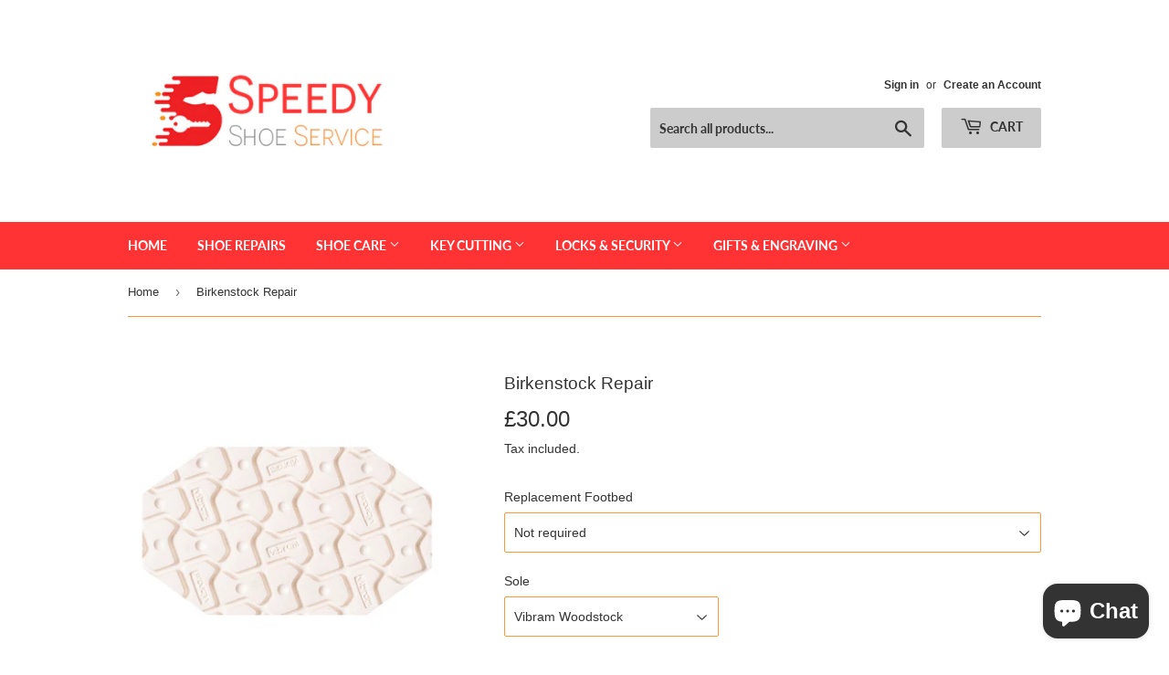

--- FILE ---
content_type: text/html; charset=utf-8
request_url: https://www.speedyshoeservice.co.uk/products/birkenstock-repair
body_size: 33094
content:
<!doctype html>
<html class="no-touch no-js" lang="en">
<head>

  <script>(function(H){H.className=H.className.replace(/\bno-js\b/,'js')})(document.documentElement)</script>
  <!-- Basic page needs ================================================== -->
  <meta charset="utf-8">
  <meta http-equiv="X-UA-Compatible" content="IE=edge,chrome=1">

  
  <link rel="shortcut icon" href="//www.speedyshoeservice.co.uk/cdn/shop/files/Favicon_32x32.jpg?v=1644597134" type="image/png" />
  

  <!-- Title and description ================================================== -->
  <title>
  Birkenstock Repair &ndash; Speedy Shoe Service
  </title>

  
    <meta name="description" content="How does it work? Please Note:- Our current turn around time for repairs is 1-2 weeks Delivery Delivery on shoe repairs is charged at £7.50, this covers the postage and packaging costs to return your shoes. It is your responsibility to arrange suitable postage to send your shoes to us, using a courier of your choice. A">
  

  <!-- Product meta ================================================== -->
  <!-- /snippets/social-meta-tags.liquid -->




<meta property="og:site_name" content="Speedy Shoe Service">
<meta property="og:url" content="https://www.speedyshoeservice.co.uk/products/birkenstock-repair">
<meta property="og:title" content="Birkenstock Repair">
<meta property="og:type" content="product">
<meta property="og:description" content="How does it work? Please Note:- Our current turn around time for repairs is 1-2 weeks Delivery Delivery on shoe repairs is charged at £7.50, this covers the postage and packaging costs to return your shoes. It is your responsibility to arrange suitable postage to send your shoes to us, using a courier of your choice. A">

  <meta property="og:price:amount" content="30.00">
  <meta property="og:price:currency" content="GBP">

<meta property="og:image" content="http://www.speedyshoeservice.co.uk/cdn/shop/files/Birkenstock_1200x1200.jpg?v=1724103240"><meta property="og:image" content="http://www.speedyshoeservice.co.uk/cdn/shop/files/Process2024_44e0d069-67b4-4325-b266-f03512c5d269_1200x1200.png?v=1724103240"><meta property="og:image" content="http://www.speedyshoeservice.co.uk/cdn/shop/products/VIB545208CM_1200x1200.jpg?v=1724103240">
<meta property="og:image:secure_url" content="https://www.speedyshoeservice.co.uk/cdn/shop/files/Birkenstock_1200x1200.jpg?v=1724103240"><meta property="og:image:secure_url" content="https://www.speedyshoeservice.co.uk/cdn/shop/files/Process2024_44e0d069-67b4-4325-b266-f03512c5d269_1200x1200.png?v=1724103240"><meta property="og:image:secure_url" content="https://www.speedyshoeservice.co.uk/cdn/shop/products/VIB545208CM_1200x1200.jpg?v=1724103240">


  <meta name="twitter:site" content="@speedy_shoe">

<meta name="twitter:card" content="summary_large_image">
<meta name="twitter:title" content="Birkenstock Repair">
<meta name="twitter:description" content="How does it work? Please Note:- Our current turn around time for repairs is 1-2 weeks Delivery Delivery on shoe repairs is charged at £7.50, this covers the postage and packaging costs to return your shoes. It is your responsibility to arrange suitable postage to send your shoes to us, using a courier of your choice. A">


  <!-- CSS3 variables ================================================== -->
  <style data-shopify>
  :root {
    --color-body-text: #333333;
    --color-body: #ffffff;
  }
</style>


  <!-- Helpers ================================================== -->
  <link rel="canonical" href="https://www.speedyshoeservice.co.uk/products/birkenstock-repair">
  <meta name="viewport" content="width=device-width,initial-scale=1">

  <!-- CSS ================================================== -->
  <link href="//www.speedyshoeservice.co.uk/cdn/shop/t/2/assets/theme.scss.css?v=102832319257374206051767612433" rel="stylesheet" type="text/css" media="all" />

  <script>

    var moneyFormat = '£{{amount}}';

    var theme = {
      strings:{
        product:{
          unavailable: "Unavailable",
          will_be_in_stock_after:"Will be in stock after [date]",
          only_left:"Only 1 left!",
          unitPrice: "Unit price",
          unitPriceSeparator: "per"
        },
        navigation:{
          more_link: "More"
        },
        map:{
          addressError: "Error looking up that address",
          addressNoResults: "No results for that address",
          addressQueryLimit: "You have exceeded the Google API usage limit. Consider upgrading to a \u003ca href=\"https:\/\/developers.google.com\/maps\/premium\/usage-limits\"\u003ePremium Plan\u003c\/a\u003e.",
          authError: "There was a problem authenticating your Google Maps API Key."
        }
      },
      settings:{
        cartType: "modal"
      }
    };</script>

  <!-- Header hook for plugins ================================================== -->
  <script>window.performance && window.performance.mark && window.performance.mark('shopify.content_for_header.start');</script><meta name="google-site-verification" content="sKCn1qcKF7apLQXDsjVNMXIdyb-Xw6pVb2eiZWzYO7I">
<meta id="shopify-digital-wallet" name="shopify-digital-wallet" content="/59228455099/digital_wallets/dialog">
<meta name="shopify-checkout-api-token" content="a9d41f0e5e375f88f811e73166c34122">
<link rel="alternate" type="application/json+oembed" href="https://www.speedyshoeservice.co.uk/products/birkenstock-repair.oembed">
<script async="async" src="/checkouts/internal/preloads.js?locale=en-GB"></script>
<link rel="preconnect" href="https://shop.app" crossorigin="anonymous">
<script async="async" src="https://shop.app/checkouts/internal/preloads.js?locale=en-GB&shop_id=59228455099" crossorigin="anonymous"></script>
<script id="apple-pay-shop-capabilities" type="application/json">{"shopId":59228455099,"countryCode":"GB","currencyCode":"GBP","merchantCapabilities":["supports3DS"],"merchantId":"gid:\/\/shopify\/Shop\/59228455099","merchantName":"Speedy Shoe Service","requiredBillingContactFields":["postalAddress","email"],"requiredShippingContactFields":["postalAddress","email"],"shippingType":"shipping","supportedNetworks":["visa","maestro","masterCard","amex","discover","elo"],"total":{"type":"pending","label":"Speedy Shoe Service","amount":"1.00"},"shopifyPaymentsEnabled":true,"supportsSubscriptions":true}</script>
<script id="shopify-features" type="application/json">{"accessToken":"a9d41f0e5e375f88f811e73166c34122","betas":["rich-media-storefront-analytics"],"domain":"www.speedyshoeservice.co.uk","predictiveSearch":true,"shopId":59228455099,"locale":"en"}</script>
<script>var Shopify = Shopify || {};
Shopify.shop = "speedy-shoe-service.myshopify.com";
Shopify.locale = "en";
Shopify.currency = {"active":"GBP","rate":"1.0"};
Shopify.country = "GB";
Shopify.theme = {"name":"Supply","id":126483464379,"schema_name":"Supply","schema_version":"9.5.1","theme_store_id":679,"role":"main"};
Shopify.theme.handle = "null";
Shopify.theme.style = {"id":null,"handle":null};
Shopify.cdnHost = "www.speedyshoeservice.co.uk/cdn";
Shopify.routes = Shopify.routes || {};
Shopify.routes.root = "/";</script>
<script type="module">!function(o){(o.Shopify=o.Shopify||{}).modules=!0}(window);</script>
<script>!function(o){function n(){var o=[];function n(){o.push(Array.prototype.slice.apply(arguments))}return n.q=o,n}var t=o.Shopify=o.Shopify||{};t.loadFeatures=n(),t.autoloadFeatures=n()}(window);</script>
<script>
  window.ShopifyPay = window.ShopifyPay || {};
  window.ShopifyPay.apiHost = "shop.app\/pay";
  window.ShopifyPay.redirectState = null;
</script>
<script id="shop-js-analytics" type="application/json">{"pageType":"product"}</script>
<script defer="defer" async type="module" src="//www.speedyshoeservice.co.uk/cdn/shopifycloud/shop-js/modules/v2/client.init-shop-cart-sync_BApSsMSl.en.esm.js"></script>
<script defer="defer" async type="module" src="//www.speedyshoeservice.co.uk/cdn/shopifycloud/shop-js/modules/v2/chunk.common_CBoos6YZ.esm.js"></script>
<script type="module">
  await import("//www.speedyshoeservice.co.uk/cdn/shopifycloud/shop-js/modules/v2/client.init-shop-cart-sync_BApSsMSl.en.esm.js");
await import("//www.speedyshoeservice.co.uk/cdn/shopifycloud/shop-js/modules/v2/chunk.common_CBoos6YZ.esm.js");

  window.Shopify.SignInWithShop?.initShopCartSync?.({"fedCMEnabled":true,"windoidEnabled":true});

</script>
<script>
  window.Shopify = window.Shopify || {};
  if (!window.Shopify.featureAssets) window.Shopify.featureAssets = {};
  window.Shopify.featureAssets['shop-js'] = {"shop-cart-sync":["modules/v2/client.shop-cart-sync_DJczDl9f.en.esm.js","modules/v2/chunk.common_CBoos6YZ.esm.js"],"init-fed-cm":["modules/v2/client.init-fed-cm_BzwGC0Wi.en.esm.js","modules/v2/chunk.common_CBoos6YZ.esm.js"],"init-windoid":["modules/v2/client.init-windoid_BS26ThXS.en.esm.js","modules/v2/chunk.common_CBoos6YZ.esm.js"],"shop-cash-offers":["modules/v2/client.shop-cash-offers_DthCPNIO.en.esm.js","modules/v2/chunk.common_CBoos6YZ.esm.js","modules/v2/chunk.modal_Bu1hFZFC.esm.js"],"shop-button":["modules/v2/client.shop-button_D_JX508o.en.esm.js","modules/v2/chunk.common_CBoos6YZ.esm.js"],"init-shop-email-lookup-coordinator":["modules/v2/client.init-shop-email-lookup-coordinator_DFwWcvrS.en.esm.js","modules/v2/chunk.common_CBoos6YZ.esm.js"],"shop-toast-manager":["modules/v2/client.shop-toast-manager_tEhgP2F9.en.esm.js","modules/v2/chunk.common_CBoos6YZ.esm.js"],"shop-login-button":["modules/v2/client.shop-login-button_DwLgFT0K.en.esm.js","modules/v2/chunk.common_CBoos6YZ.esm.js","modules/v2/chunk.modal_Bu1hFZFC.esm.js"],"avatar":["modules/v2/client.avatar_BTnouDA3.en.esm.js"],"init-shop-cart-sync":["modules/v2/client.init-shop-cart-sync_BApSsMSl.en.esm.js","modules/v2/chunk.common_CBoos6YZ.esm.js"],"pay-button":["modules/v2/client.pay-button_BuNmcIr_.en.esm.js","modules/v2/chunk.common_CBoos6YZ.esm.js"],"init-shop-for-new-customer-accounts":["modules/v2/client.init-shop-for-new-customer-accounts_DrjXSI53.en.esm.js","modules/v2/client.shop-login-button_DwLgFT0K.en.esm.js","modules/v2/chunk.common_CBoos6YZ.esm.js","modules/v2/chunk.modal_Bu1hFZFC.esm.js"],"init-customer-accounts-sign-up":["modules/v2/client.init-customer-accounts-sign-up_TlVCiykN.en.esm.js","modules/v2/client.shop-login-button_DwLgFT0K.en.esm.js","modules/v2/chunk.common_CBoos6YZ.esm.js","modules/v2/chunk.modal_Bu1hFZFC.esm.js"],"shop-follow-button":["modules/v2/client.shop-follow-button_C5D3XtBb.en.esm.js","modules/v2/chunk.common_CBoos6YZ.esm.js","modules/v2/chunk.modal_Bu1hFZFC.esm.js"],"checkout-modal":["modules/v2/client.checkout-modal_8TC_1FUY.en.esm.js","modules/v2/chunk.common_CBoos6YZ.esm.js","modules/v2/chunk.modal_Bu1hFZFC.esm.js"],"init-customer-accounts":["modules/v2/client.init-customer-accounts_C0Oh2ljF.en.esm.js","modules/v2/client.shop-login-button_DwLgFT0K.en.esm.js","modules/v2/chunk.common_CBoos6YZ.esm.js","modules/v2/chunk.modal_Bu1hFZFC.esm.js"],"lead-capture":["modules/v2/client.lead-capture_Cq0gfm7I.en.esm.js","modules/v2/chunk.common_CBoos6YZ.esm.js","modules/v2/chunk.modal_Bu1hFZFC.esm.js"],"shop-login":["modules/v2/client.shop-login_BmtnoEUo.en.esm.js","modules/v2/chunk.common_CBoos6YZ.esm.js","modules/v2/chunk.modal_Bu1hFZFC.esm.js"],"payment-terms":["modules/v2/client.payment-terms_BHOWV7U_.en.esm.js","modules/v2/chunk.common_CBoos6YZ.esm.js","modules/v2/chunk.modal_Bu1hFZFC.esm.js"]};
</script>
<script>(function() {
  var isLoaded = false;
  function asyncLoad() {
    if (isLoaded) return;
    isLoaded = true;
    var urls = ["\/\/d1liekpayvooaz.cloudfront.net\/apps\/customizery\/customizery.js?shop=speedy-shoe-service.myshopify.com","https:\/\/preorder.conversionbear.com\/widget\/widget.js?shop=speedy-shoe-service.myshopify.com","https:\/\/cdn-bundler.nice-team.net\/app\/js\/bundler.js?shop=speedy-shoe-service.myshopify.com","https:\/\/cdn.shopify.com\/s\/files\/1\/0592\/2845\/5099\/t\/2\/assets\/globorequestforquote_init.min.js?shop=speedy-shoe-service.myshopify.com","https:\/\/ecommplugins-scripts.trustpilot.com\/v2.1\/js\/header.min.js?settings=eyJrZXkiOiJJV0FicVJUN056Skp3WjNPIiwicyI6Im5vbmUifQ==\u0026v=2.5\u0026shop=speedy-shoe-service.myshopify.com","https:\/\/ecommplugins-trustboxsettings.trustpilot.com\/speedy-shoe-service.myshopify.com.js?settings=1705661485976\u0026shop=speedy-shoe-service.myshopify.com"];
    for (var i = 0; i < urls.length; i++) {
      var s = document.createElement('script');
      s.type = 'text/javascript';
      s.async = true;
      s.src = urls[i];
      var x = document.getElementsByTagName('script')[0];
      x.parentNode.insertBefore(s, x);
    }
  };
  if(window.attachEvent) {
    window.attachEvent('onload', asyncLoad);
  } else {
    window.addEventListener('load', asyncLoad, false);
  }
})();</script>
<script id="__st">var __st={"a":59228455099,"offset":0,"reqid":"63641aa9-efe4-4f73-bd78-67d6645e360c-1768865612","pageurl":"www.speedyshoeservice.co.uk\/products\/birkenstock-repair","u":"060eaa118cba","p":"product","rtyp":"product","rid":7846668239035};</script>
<script>window.ShopifyPaypalV4VisibilityTracking = true;</script>
<script id="captcha-bootstrap">!function(){'use strict';const t='contact',e='account',n='new_comment',o=[[t,t],['blogs',n],['comments',n],[t,'customer']],c=[[e,'customer_login'],[e,'guest_login'],[e,'recover_customer_password'],[e,'create_customer']],r=t=>t.map((([t,e])=>`form[action*='/${t}']:not([data-nocaptcha='true']) input[name='form_type'][value='${e}']`)).join(','),a=t=>()=>t?[...document.querySelectorAll(t)].map((t=>t.form)):[];function s(){const t=[...o],e=r(t);return a(e)}const i='password',u='form_key',d=['recaptcha-v3-token','g-recaptcha-response','h-captcha-response',i],f=()=>{try{return window.sessionStorage}catch{return}},m='__shopify_v',_=t=>t.elements[u];function p(t,e,n=!1){try{const o=window.sessionStorage,c=JSON.parse(o.getItem(e)),{data:r}=function(t){const{data:e,action:n}=t;return t[m]||n?{data:e,action:n}:{data:t,action:n}}(c);for(const[e,n]of Object.entries(r))t.elements[e]&&(t.elements[e].value=n);n&&o.removeItem(e)}catch(o){console.error('form repopulation failed',{error:o})}}const l='form_type',E='cptcha';function T(t){t.dataset[E]=!0}const w=window,h=w.document,L='Shopify',v='ce_forms',y='captcha';let A=!1;((t,e)=>{const n=(g='f06e6c50-85a8-45c8-87d0-21a2b65856fe',I='https://cdn.shopify.com/shopifycloud/storefront-forms-hcaptcha/ce_storefront_forms_captcha_hcaptcha.v1.5.2.iife.js',D={infoText:'Protected by hCaptcha',privacyText:'Privacy',termsText:'Terms'},(t,e,n)=>{const o=w[L][v],c=o.bindForm;if(c)return c(t,g,e,D).then(n);var r;o.q.push([[t,g,e,D],n]),r=I,A||(h.body.append(Object.assign(h.createElement('script'),{id:'captcha-provider',async:!0,src:r})),A=!0)});var g,I,D;w[L]=w[L]||{},w[L][v]=w[L][v]||{},w[L][v].q=[],w[L][y]=w[L][y]||{},w[L][y].protect=function(t,e){n(t,void 0,e),T(t)},Object.freeze(w[L][y]),function(t,e,n,w,h,L){const[v,y,A,g]=function(t,e,n){const i=e?o:[],u=t?c:[],d=[...i,...u],f=r(d),m=r(i),_=r(d.filter((([t,e])=>n.includes(e))));return[a(f),a(m),a(_),s()]}(w,h,L),I=t=>{const e=t.target;return e instanceof HTMLFormElement?e:e&&e.form},D=t=>v().includes(t);t.addEventListener('submit',(t=>{const e=I(t);if(!e)return;const n=D(e)&&!e.dataset.hcaptchaBound&&!e.dataset.recaptchaBound,o=_(e),c=g().includes(e)&&(!o||!o.value);(n||c)&&t.preventDefault(),c&&!n&&(function(t){try{if(!f())return;!function(t){const e=f();if(!e)return;const n=_(t);if(!n)return;const o=n.value;o&&e.removeItem(o)}(t);const e=Array.from(Array(32),(()=>Math.random().toString(36)[2])).join('');!function(t,e){_(t)||t.append(Object.assign(document.createElement('input'),{type:'hidden',name:u})),t.elements[u].value=e}(t,e),function(t,e){const n=f();if(!n)return;const o=[...t.querySelectorAll(`input[type='${i}']`)].map((({name:t})=>t)),c=[...d,...o],r={};for(const[a,s]of new FormData(t).entries())c.includes(a)||(r[a]=s);n.setItem(e,JSON.stringify({[m]:1,action:t.action,data:r}))}(t,e)}catch(e){console.error('failed to persist form',e)}}(e),e.submit())}));const S=(t,e)=>{t&&!t.dataset[E]&&(n(t,e.some((e=>e===t))),T(t))};for(const o of['focusin','change'])t.addEventListener(o,(t=>{const e=I(t);D(e)&&S(e,y())}));const B=e.get('form_key'),M=e.get(l),P=B&&M;t.addEventListener('DOMContentLoaded',(()=>{const t=y();if(P)for(const e of t)e.elements[l].value===M&&p(e,B);[...new Set([...A(),...v().filter((t=>'true'===t.dataset.shopifyCaptcha))])].forEach((e=>S(e,t)))}))}(h,new URLSearchParams(w.location.search),n,t,e,['guest_login'])})(!0,!0)}();</script>
<script integrity="sha256-4kQ18oKyAcykRKYeNunJcIwy7WH5gtpwJnB7kiuLZ1E=" data-source-attribution="shopify.loadfeatures" defer="defer" src="//www.speedyshoeservice.co.uk/cdn/shopifycloud/storefront/assets/storefront/load_feature-a0a9edcb.js" crossorigin="anonymous"></script>
<script crossorigin="anonymous" defer="defer" src="//www.speedyshoeservice.co.uk/cdn/shopifycloud/storefront/assets/shopify_pay/storefront-65b4c6d7.js?v=20250812"></script>
<script data-source-attribution="shopify.dynamic_checkout.dynamic.init">var Shopify=Shopify||{};Shopify.PaymentButton=Shopify.PaymentButton||{isStorefrontPortableWallets:!0,init:function(){window.Shopify.PaymentButton.init=function(){};var t=document.createElement("script");t.src="https://www.speedyshoeservice.co.uk/cdn/shopifycloud/portable-wallets/latest/portable-wallets.en.js",t.type="module",document.head.appendChild(t)}};
</script>
<script data-source-attribution="shopify.dynamic_checkout.buyer_consent">
  function portableWalletsHideBuyerConsent(e){var t=document.getElementById("shopify-buyer-consent"),n=document.getElementById("shopify-subscription-policy-button");t&&n&&(t.classList.add("hidden"),t.setAttribute("aria-hidden","true"),n.removeEventListener("click",e))}function portableWalletsShowBuyerConsent(e){var t=document.getElementById("shopify-buyer-consent"),n=document.getElementById("shopify-subscription-policy-button");t&&n&&(t.classList.remove("hidden"),t.removeAttribute("aria-hidden"),n.addEventListener("click",e))}window.Shopify?.PaymentButton&&(window.Shopify.PaymentButton.hideBuyerConsent=portableWalletsHideBuyerConsent,window.Shopify.PaymentButton.showBuyerConsent=portableWalletsShowBuyerConsent);
</script>
<script>
  function portableWalletsCleanup(e){e&&e.src&&console.error("Failed to load portable wallets script "+e.src);var t=document.querySelectorAll("shopify-accelerated-checkout .shopify-payment-button__skeleton, shopify-accelerated-checkout-cart .wallet-cart-button__skeleton"),e=document.getElementById("shopify-buyer-consent");for(let e=0;e<t.length;e++)t[e].remove();e&&e.remove()}function portableWalletsNotLoadedAsModule(e){e instanceof ErrorEvent&&"string"==typeof e.message&&e.message.includes("import.meta")&&"string"==typeof e.filename&&e.filename.includes("portable-wallets")&&(window.removeEventListener("error",portableWalletsNotLoadedAsModule),window.Shopify.PaymentButton.failedToLoad=e,"loading"===document.readyState?document.addEventListener("DOMContentLoaded",window.Shopify.PaymentButton.init):window.Shopify.PaymentButton.init())}window.addEventListener("error",portableWalletsNotLoadedAsModule);
</script>

<script type="module" src="https://www.speedyshoeservice.co.uk/cdn/shopifycloud/portable-wallets/latest/portable-wallets.en.js" onError="portableWalletsCleanup(this)" crossorigin="anonymous"></script>
<script nomodule>
  document.addEventListener("DOMContentLoaded", portableWalletsCleanup);
</script>

<script id='scb4127' type='text/javascript' async='' src='https://www.speedyshoeservice.co.uk/cdn/shopifycloud/privacy-banner/storefront-banner.js'></script><link id="shopify-accelerated-checkout-styles" rel="stylesheet" media="screen" href="https://www.speedyshoeservice.co.uk/cdn/shopifycloud/portable-wallets/latest/accelerated-checkout-backwards-compat.css" crossorigin="anonymous">
<style id="shopify-accelerated-checkout-cart">
        #shopify-buyer-consent {
  margin-top: 1em;
  display: inline-block;
  width: 100%;
}

#shopify-buyer-consent.hidden {
  display: none;
}

#shopify-subscription-policy-button {
  background: none;
  border: none;
  padding: 0;
  text-decoration: underline;
  font-size: inherit;
  cursor: pointer;
}

#shopify-subscription-policy-button::before {
  box-shadow: none;
}

      </style>

<script>window.performance && window.performance.mark && window.performance.mark('shopify.content_for_header.end');</script>

  
  

  <script src="//www.speedyshoeservice.co.uk/cdn/shop/t/2/assets/jquery-2.2.3.min.js?v=58211863146907186831630015220" type="text/javascript"></script>

  <script src="//www.speedyshoeservice.co.uk/cdn/shop/t/2/assets/lazysizes.min.js?v=8147953233334221341630015221" async="async"></script>
  <script src="//www.speedyshoeservice.co.uk/cdn/shop/t/2/assets/vendor.js?v=106177282645720727331630015223" defer="defer"></script>
  <script src="//www.speedyshoeservice.co.uk/cdn/shop/t/2/assets/theme.js?v=21493203922231010411630180122" defer="defer"></script>



               
            
               
            
               
            	<script type="text/javascript" src="//www.speedyshoeservice.co.uk/cdn/shop/t/2/assets/globorequestforquote_params.min.js?v=111627353068047214201677599018" ></script>
<script type="text/javascript">
    var GRFQConfigs = GRFQConfigs || {};
    var GRFQCollection = GRFQCollection || {};
    GRFQConfigs.customer = {
        'id': '',
        'email': '',
        'name': ''
    };
                    if("rfq_theme_"+Shopify.theme.id == "rfq_theme_125742219451"){        GRFQConfigs.theme_info = {"id":125742219451,"name":"Debut","created_at":"2021-08-05T12:02:06+01:00","updated_at":"2021-09-01T14:20:57+01:00","role":"unpublished","theme_store_id":796,"previewable":true,"processing":false,"admin_graphql_api_id":"gid://shopify/Theme/125742219451","theme_name":"Debut","theme_version":"17.13.0"}    }                 if("rfq_theme_"+Shopify.theme.id == "rfq_theme_126483464379"){        GRFQConfigs.theme_info = {"id":126483464379,"name":"Supply","created_at":"2021-08-26T23:00:17+01:00","updated_at":"2022-03-30T07:37:50+01:00","role":"main","theme_store_id":679,"previewable":true,"processing":false,"admin_graphql_api_id":"gid://shopify/Theme/126483464379","theme_name":"Supply","theme_version":"9.5.1"}    }             GRFQConfigs.pageempty = "Your quote is currently empty."
            GRFQConfigs.product = {"id":7846668239035,"title":"Birkenstock Repair","handle":"birkenstock-repair","description":"\u003ch1\u003e\u003cstrong\u003eHow does it work?\u003c\/strong\u003e\u003c\/h1\u003e\n\u003cdiv style=\"text-align: left;\"\u003e\u003cbr\u003e\u003c\/div\u003e\n\u003cdiv style=\"text-align: left;\"\u003e\u003cimg style=\"margin-bottom: 16px; float: none;\" src=\"https:\/\/cdn.shopify.com\/s\/files\/1\/0592\/2845\/5099\/files\/Process2024_600x600.png?v=1701701066\" alt=\"1. Pay for your repair online. 2. Box your shoes and send them to: Speedy Shoe Service, 76 Effingham Street, Rotherham, S65 1AL.  3. We will repair your shoes. 4. Then deliver to your address.\"\u003e\u003c\/div\u003e\n\u003ch2\u003e\u003cstrong\u003e\u003cspan style=\"color: rgb(255, 51, 51);\"\u003ePlease Note:- Our current turn around time for repairs is 1-2 weeks\u003c\/span\u003e\u003c\/strong\u003e\u003c\/h2\u003e\n\u003ch2\u003e\u003cstrong\u003eDelivery\u003c\/strong\u003e\u003c\/h2\u003e\n\u003cp\u003eDelivery on shoe repairs is charged at £7.50, this covers the postage and packaging costs to return your shoes. It is your responsibility to arrange suitable postage to send your shoes to us, using a courier of your choice. All shoe repairs booked online should be sent along with your order number to:\u003c\/p\u003e\n\u003cp\u003e\u003cstrong\u003eSpeedy Shoe Service\u003c\/strong\u003e\u003c\/p\u003e\n\u003cp\u003e\u003cstrong\u003e76 Effingham Street\u003c\/strong\u003e\u003c\/p\u003e\n\u003cp\u003e\u003cstrong\u003eRotherham\u003c\/strong\u003e\u003c\/p\u003e\n\u003cp\u003e\u003cstrong\u003eS65 1AL\u003c\/strong\u003e\u003c\/p\u003e\n\u003cdiv style=\"text-align: left;\"\u003e\u003cbr\u003e\u003c\/div\u003e\n\u003cdiv style=\"text-align: left;\"\u003e\u003cimg style=\"margin-bottom: 16px; float: none;\" src=\"https:\/\/cdn.shopify.com\/s\/files\/1\/0592\/2845\/5099\/files\/Delivery2024.png?v=1701701199\" alt=\"Delivery process\"\u003e\u003c\/div\u003e","published_at":"2023-06-14T12:55:01+01:00","created_at":"2023-06-14T12:55:01+01:00","vendor":"Vibram","type":"Shoe Repairs","tags":["Footwear Brand_Birkenstock","Footwear Type_Sandals"],"price":3000,"price_min":3000,"price_max":3000,"available":true,"price_varies":false,"compare_at_price":null,"compare_at_price_min":0,"compare_at_price_max":0,"compare_at_price_varies":false,"variants":[{"id":44644188815547,"title":"Vibram Woodstock \/ Cream","option1":"Vibram Woodstock","option2":"Cream","option3":null,"sku":"","requires_shipping":true,"taxable":true,"featured_image":{"id":34563026649275,"product_id":7846668239035,"position":3,"created_at":"2023-06-14T12:55:41+01:00","updated_at":"2024-08-19T22:34:00+01:00","alt":null,"width":800,"height":800,"src":"\/\/www.speedyshoeservice.co.uk\/cdn\/shop\/products\/VIB545208CM.jpg?v=1724103240","variant_ids":[44644188815547]},"available":true,"name":"Birkenstock Repair - Vibram Woodstock \/ Cream","public_title":"Vibram Woodstock \/ Cream","options":["Vibram Woodstock","Cream"],"price":3000,"weight":0,"compare_at_price":null,"inventory_management":null,"barcode":"","featured_media":{"alt":null,"id":26927615279291,"position":3,"preview_image":{"aspect_ratio":1.0,"height":800,"width":800,"src":"\/\/www.speedyshoeservice.co.uk\/cdn\/shop\/products\/VIB545208CM.jpg?v=1724103240"}},"requires_selling_plan":false,"selling_plan_allocations":[]},{"id":44644188848315,"title":"Vibram Woodstock \/ Black","option1":"Vibram Woodstock","option2":"Black","option3":null,"sku":"","requires_shipping":true,"taxable":true,"featured_image":{"id":34563027468475,"product_id":7846668239035,"position":4,"created_at":"2023-06-14T12:56:06+01:00","updated_at":"2024-08-19T22:34:00+01:00","alt":null,"width":800,"height":800,"src":"\/\/www.speedyshoeservice.co.uk\/cdn\/shop\/products\/VIB545208B.jpg?v=1724103240","variant_ids":[44644188848315]},"available":true,"name":"Birkenstock Repair - Vibram Woodstock \/ Black","public_title":"Vibram Woodstock \/ Black","options":["Vibram Woodstock","Black"],"price":3000,"weight":0,"compare_at_price":null,"inventory_management":null,"barcode":"","featured_media":{"alt":null,"id":26927616131259,"position":4,"preview_image":{"aspect_ratio":1.0,"height":800,"width":800,"src":"\/\/www.speedyshoeservice.co.uk\/cdn\/shop\/products\/VIB545208B.jpg?v=1724103240"}},"requires_selling_plan":false,"selling_plan_allocations":[]},{"id":44644188881083,"title":"Vibram Woodstock \/ Leather","option1":"Vibram Woodstock","option2":"Leather","option3":null,"sku":"","requires_shipping":true,"taxable":true,"featured_image":{"id":34563027763387,"product_id":7846668239035,"position":5,"created_at":"2023-06-14T12:56:19+01:00","updated_at":"2024-08-19T22:34:00+01:00","alt":null,"width":800,"height":800,"src":"\/\/www.speedyshoeservice.co.uk\/cdn\/shop\/products\/VIB545208L.jpg?v=1724103240","variant_ids":[44644188881083]},"available":true,"name":"Birkenstock Repair - Vibram Woodstock \/ Leather","public_title":"Vibram Woodstock \/ Leather","options":["Vibram Woodstock","Leather"],"price":3000,"weight":0,"compare_at_price":null,"inventory_management":null,"barcode":"","featured_media":{"alt":null,"id":26927616426171,"position":5,"preview_image":{"aspect_ratio":1.0,"height":800,"width":800,"src":"\/\/www.speedyshoeservice.co.uk\/cdn\/shop\/products\/VIB545208L.jpg?v=1724103240"}},"requires_selling_plan":false,"selling_plan_allocations":[]},{"id":44644188913851,"title":"Vibram Woodstock \/ Tobacco","option1":"Vibram Woodstock","option2":"Tobacco","option3":null,"sku":"","requires_shipping":true,"taxable":true,"featured_image":{"id":34563028615355,"product_id":7846668239035,"position":6,"created_at":"2023-06-14T12:56:32+01:00","updated_at":"2024-08-19T22:34:00+01:00","alt":null,"width":800,"height":800,"src":"\/\/www.speedyshoeservice.co.uk\/cdn\/shop\/products\/VIB545208T.jpg?v=1724103240","variant_ids":[44644188913851]},"available":true,"name":"Birkenstock Repair - Vibram Woodstock \/ Tobacco","public_title":"Vibram Woodstock \/ Tobacco","options":["Vibram Woodstock","Tobacco"],"price":3000,"weight":0,"compare_at_price":null,"inventory_management":null,"barcode":"","featured_media":{"alt":null,"id":26927617278139,"position":6,"preview_image":{"aspect_ratio":1.0,"height":800,"width":800,"src":"\/\/www.speedyshoeservice.co.uk\/cdn\/shop\/products\/VIB545208T.jpg?v=1724103240"}},"requires_selling_plan":false,"selling_plan_allocations":[]}],"images":["\/\/www.speedyshoeservice.co.uk\/cdn\/shop\/files\/Birkenstock.jpg?v=1724103240","\/\/www.speedyshoeservice.co.uk\/cdn\/shop\/files\/Process2024_44e0d069-67b4-4325-b266-f03512c5d269.png?v=1724103240","\/\/www.speedyshoeservice.co.uk\/cdn\/shop\/products\/VIB545208CM.jpg?v=1724103240","\/\/www.speedyshoeservice.co.uk\/cdn\/shop\/products\/VIB545208B.jpg?v=1724103240","\/\/www.speedyshoeservice.co.uk\/cdn\/shop\/products\/VIB545208L.jpg?v=1724103240","\/\/www.speedyshoeservice.co.uk\/cdn\/shop\/products\/VIB545208T.jpg?v=1724103240","\/\/www.speedyshoeservice.co.uk\/cdn\/shop\/files\/Birkenstockfootbed_a5ab34f2-a783-42b7-987e-3b26841353ce.jpg?v=1724103240"],"featured_image":"\/\/www.speedyshoeservice.co.uk\/cdn\/shop\/files\/Birkenstock.jpg?v=1724103240","options":["Sole","Colour"],"media":[{"alt":null,"id":26927613804731,"position":1,"preview_image":{"aspect_ratio":1.0,"height":2048,"width":2048,"src":"\/\/www.speedyshoeservice.co.uk\/cdn\/shop\/files\/Birkenstock.jpg?v=1724103240"},"aspect_ratio":1.0,"height":2048,"media_type":"image","src":"\/\/www.speedyshoeservice.co.uk\/cdn\/shop\/files\/Birkenstock.jpg?v=1724103240","width":2048},{"alt":null,"id":27439020409019,"position":2,"preview_image":{"aspect_ratio":1.0,"height":2048,"width":2048,"src":"\/\/www.speedyshoeservice.co.uk\/cdn\/shop\/files\/Process2024_44e0d069-67b4-4325-b266-f03512c5d269.png?v=1724103240"},"aspect_ratio":1.0,"height":2048,"media_type":"image","src":"\/\/www.speedyshoeservice.co.uk\/cdn\/shop\/files\/Process2024_44e0d069-67b4-4325-b266-f03512c5d269.png?v=1724103240","width":2048},{"alt":null,"id":26927615279291,"position":3,"preview_image":{"aspect_ratio":1.0,"height":800,"width":800,"src":"\/\/www.speedyshoeservice.co.uk\/cdn\/shop\/products\/VIB545208CM.jpg?v=1724103240"},"aspect_ratio":1.0,"height":800,"media_type":"image","src":"\/\/www.speedyshoeservice.co.uk\/cdn\/shop\/products\/VIB545208CM.jpg?v=1724103240","width":800},{"alt":null,"id":26927616131259,"position":4,"preview_image":{"aspect_ratio":1.0,"height":800,"width":800,"src":"\/\/www.speedyshoeservice.co.uk\/cdn\/shop\/products\/VIB545208B.jpg?v=1724103240"},"aspect_ratio":1.0,"height":800,"media_type":"image","src":"\/\/www.speedyshoeservice.co.uk\/cdn\/shop\/products\/VIB545208B.jpg?v=1724103240","width":800},{"alt":null,"id":26927616426171,"position":5,"preview_image":{"aspect_ratio":1.0,"height":800,"width":800,"src":"\/\/www.speedyshoeservice.co.uk\/cdn\/shop\/products\/VIB545208L.jpg?v=1724103240"},"aspect_ratio":1.0,"height":800,"media_type":"image","src":"\/\/www.speedyshoeservice.co.uk\/cdn\/shop\/products\/VIB545208L.jpg?v=1724103240","width":800},{"alt":null,"id":26927617278139,"position":6,"preview_image":{"aspect_ratio":1.0,"height":800,"width":800,"src":"\/\/www.speedyshoeservice.co.uk\/cdn\/shop\/products\/VIB545208T.jpg?v=1724103240"},"aspect_ratio":1.0,"height":800,"media_type":"image","src":"\/\/www.speedyshoeservice.co.uk\/cdn\/shop\/products\/VIB545208T.jpg?v=1724103240","width":800},{"alt":null,"id":27834386284731,"position":7,"preview_image":{"aspect_ratio":1.873,"height":228,"width":427,"src":"\/\/www.speedyshoeservice.co.uk\/cdn\/shop\/files\/Birkenstockfootbed_a5ab34f2-a783-42b7-987e-3b26841353ce.jpg?v=1724103240"},"aspect_ratio":1.873,"height":228,"media_type":"image","src":"\/\/www.speedyshoeservice.co.uk\/cdn\/shop\/files\/Birkenstockfootbed_a5ab34f2-a783-42b7-987e-3b26841353ce.jpg?v=1724103240","width":427}],"requires_selling_plan":false,"selling_plan_groups":[],"content":"\u003ch1\u003e\u003cstrong\u003eHow does it work?\u003c\/strong\u003e\u003c\/h1\u003e\n\u003cdiv style=\"text-align: left;\"\u003e\u003cbr\u003e\u003c\/div\u003e\n\u003cdiv style=\"text-align: left;\"\u003e\u003cimg style=\"margin-bottom: 16px; float: none;\" src=\"https:\/\/cdn.shopify.com\/s\/files\/1\/0592\/2845\/5099\/files\/Process2024_600x600.png?v=1701701066\" alt=\"1. Pay for your repair online. 2. Box your shoes and send them to: Speedy Shoe Service, 76 Effingham Street, Rotherham, S65 1AL.  3. We will repair your shoes. 4. Then deliver to your address.\"\u003e\u003c\/div\u003e\n\u003ch2\u003e\u003cstrong\u003e\u003cspan style=\"color: rgb(255, 51, 51);\"\u003ePlease Note:- Our current turn around time for repairs is 1-2 weeks\u003c\/span\u003e\u003c\/strong\u003e\u003c\/h2\u003e\n\u003ch2\u003e\u003cstrong\u003eDelivery\u003c\/strong\u003e\u003c\/h2\u003e\n\u003cp\u003eDelivery on shoe repairs is charged at £7.50, this covers the postage and packaging costs to return your shoes. It is your responsibility to arrange suitable postage to send your shoes to us, using a courier of your choice. All shoe repairs booked online should be sent along with your order number to:\u003c\/p\u003e\n\u003cp\u003e\u003cstrong\u003eSpeedy Shoe Service\u003c\/strong\u003e\u003c\/p\u003e\n\u003cp\u003e\u003cstrong\u003e76 Effingham Street\u003c\/strong\u003e\u003c\/p\u003e\n\u003cp\u003e\u003cstrong\u003eRotherham\u003c\/strong\u003e\u003c\/p\u003e\n\u003cp\u003e\u003cstrong\u003eS65 1AL\u003c\/strong\u003e\u003c\/p\u003e\n\u003cdiv style=\"text-align: left;\"\u003e\u003cbr\u003e\u003c\/div\u003e\n\u003cdiv style=\"text-align: left;\"\u003e\u003cimg style=\"margin-bottom: 16px; float: none;\" src=\"https:\/\/cdn.shopify.com\/s\/files\/1\/0592\/2845\/5099\/files\/Delivery2024.png?v=1701701199\" alt=\"Delivery process\"\u003e\u003c\/div\u003e"};
        GRFQConfigs.product.collection = [283629027515];
        GRFQConfigs.product.selected_or_first_available_variant = {"id":44644188815547,"title":"Vibram Woodstock \/ Cream","option1":"Vibram Woodstock","option2":"Cream","option3":null,"sku":"","requires_shipping":true,"taxable":true,"featured_image":{"id":34563026649275,"product_id":7846668239035,"position":3,"created_at":"2023-06-14T12:55:41+01:00","updated_at":"2024-08-19T22:34:00+01:00","alt":null,"width":800,"height":800,"src":"\/\/www.speedyshoeservice.co.uk\/cdn\/shop\/products\/VIB545208CM.jpg?v=1724103240","variant_ids":[44644188815547]},"available":true,"name":"Birkenstock Repair - Vibram Woodstock \/ Cream","public_title":"Vibram Woodstock \/ Cream","options":["Vibram Woodstock","Cream"],"price":3000,"weight":0,"compare_at_price":null,"inventory_management":null,"barcode":"","featured_media":{"alt":null,"id":26927615279291,"position":3,"preview_image":{"aspect_ratio":1.0,"height":800,"width":800,"src":"\/\/www.speedyshoeservice.co.uk\/cdn\/shop\/products\/VIB545208CM.jpg?v=1724103240"}},"requires_selling_plan":false,"selling_plan_allocations":[]};        GRFQConfigs.cartItems = [];
        if(typeof GRFQConfigs.lang_translations.find(x => x.code == Shopify.locale) != "undefined"){
        GRFQConfigs.translations = GRFQConfigs.lang_translations.find(x => x.code == Shopify.locale);
        GRFQConfigs.translationsFormbuilder = GRFQConfigs.lang_translationsFormbuilder.filter(x => x.locale == Shopify.locale);
        if(typeof GRFQConfigs.translations.error_messages === 'string'){
            try {
                GRFQConfigs.translations.error_messages = JSON.parse(GRFQConfigs.translations.error_messages)
            } catch (error) {}
        }
    }else{
        GRFQConfigs.translations = GRFQConfigs.translation_default;
    }
    GRFQConfigs.selector = {
      addtocart_selector: '#shopify_add_to_cart,.product-form .btn-cart,.js-product-button-add-to-cart,.shopify-product-form .btn-addtocart,#product-add-to-cart,.shopify-product-form .add_to_cart,.product-details__add-to-cart-button,.shopify-product-form .product-submit,.product-form__cart-buttons,.shopify-product-form input[type="submit"],.js-product-form button[type="submit"],form.product-purchase-form button[type="submit"],#addToCart,#AddToCart,[data-btn-type="add-to-cart"],.default-cart-button__button,.shopify-product-form button[data-add-to-cart],form[data-product-form] .add-to-cart-btn,.product__submit__add,.product-form .add-to-cart-button,.product-form__cart-submit,.shopify-product-form button[data-product-add],#AddToCart--product-template,.product-buy-buttons--cta,.product-form__add-btn,form[data-type="add-to-cart-form"] .product__add-to-cart,.productForm .productForm-submit,.ProductForm__AddToCart,.shopify-product-form .btn--add-to-cart,.ajax-product-form button[data-add-to-cart],.shopify-product-form .product__submit__add,form[data-product-form] .add-to-cart,.product-form .product__submit__add,.shopify-product-form button[type="submit"][data-add-button],.product-form .product-form__add-button,.product-form__submit,.product-single__form .add-to-cart,form#AddToCartForm button#AddToCart,form.shopify-product-form button.add-to-cart,form[action*="/cart/add"] [name="add"],form[action*="/cart/add"] button#AddToCartDesk, form[data-product-form] button[data-product-add], .product-form--atc-button[data-product-atc], .globo-validationForm, button.single_add_to_cart_button, input#AddToCart-product-template, button[data-action="add-to-cart"], .product-details-wrapper .add-to-cart input, form.product-menu-form .product-menu-button[data-product-menu-button-atc], .product-add input#AddToCart, #product-content #add-to-cart #addToCart, .product-form-submit-wrap .add-to-cart-button, .productForm-block .productForm-submit, .btn-wrapper-c .add, .product-submit input.add-to-cart, .form-element-quantity-submit .form-element-submit-button, .quantity-submit-row__submit input, form#AddToCartForm .product-add input#addToCart, .product__form .product__add-to-cart, #product-description form .product-add .add, .product-add input.button.product-add-available, .globo__validation-default, #product-area .product-details-wrapper .options .selector-wrapper .submit,.product_type_simple add_to_cart_button,.pr_atc,.js-product-button-add-to-cart,.product-cta,.tt-btn-addtocart,.product-card-interaction,.product-item__quick-form,.product--quick-add,.btn--quick[data-add-to-cart],.product-card-btn__btn,.productitem--action-atc,.quick-add-btn,.quick-add-button,.product-item__quick-add-button,add-to-cart,.cartButton,.product_after_shop_loop_buttons,.quick-buy-product-form .pb-button-shadow,.product-form__submit,.quick-add__submit,.product__submit__add,form #AddToCart-product-template, form #AddToCart, form #addToCart-product-template, form .product__add-to-cart-button, form .product-form__cart-submit, form .add-to-cart, form .cart-functions > button, form .productitem--action-atc, form .product-form--atc-button, form .product-menu-button-atc, form .product__add-to-cart, form .product-add, form .add-to-cart-button, form #addToCart, form .product-detail__form__action > button, form .product-form-submit-wrap > input, form .product-form input[type="submit"], form input.submit, form .add_to_cart, form .product-item-quick-shop, form #add-to-cart, form .productForm-submit, form .add-to-cart-btn, form .product-single__add-btn, form .quick-add--add-button, form .product-page--add-to-cart, form .addToCart, form .product-form .form-actions, form .button.add, form button#add, form .addtocart, form .AddtoCart, form .product-add input.add, form button#purchase, form[action*="/cart/add"] button[type="submit"], form .product__form button[type="submit"], form #AddToCart--product-template',
      price_selector: '.sf__pcard-price,.shopify-Price-amount,#price_ppr,.product-page-info__price,.tt-price,.price-box,.product__price-container,.product-meta__price-list-container,.product-item-meta__price-list-container,.collection-product-price,.product__grid__price,.product-grid-item__price,.product-price--wrapper,.price__current,.product-loop-element__price,.product-block__price,[class*="product-card-price"],.ProductMeta__PriceList,.ProductItem__PriceList,.product-detail__price,.price_wrapper,.product__price__wrap,[data-price-wrapper],.product-item__price-list,.product-single__prices,.product-block--price,.product-page--pricing,.current-price,.product-prices,.product-card-prices,.product-price-block,product-price-root,.product--price-container,.product-form__prices,.product-loop__price,.card-price,.product-price-container,.product_after_shop_loop_price,.main-product__price,.product-block-price,span[data-product-price],.block-price,product-price,.price-wrapper,.price__container,#ProductPrice-product-template,#ProductPrice,.product-price,.product__price—reg,#productPrice-product-template,.product__current-price,.product-thumb-caption-price-current,.product-item-caption-price-current,.grid-product__price,.product__price,span.price:not(.mini-cart__content .price),span.product-price,.productitem--price,.product-pricing,span.money,.product-item__price,.product-list-item-price,p.price,div.price,.product-meta__prices,div.product-price,span#price,.price.money,h3.price,a.price,.price-area,.product-item-price,.pricearea,.collectionGrid .collectionBlock-info > p,#ComparePrice,.product--price-wrapper,.product-page--price-wrapper,.color--shop-accent.font-size--s.t--meta.f--main,.ComparePrice,.ProductPrice,.prodThumb .title span:last-child,.product-single__price-product-template,.product-info-price,.price-money,.prod-price,#price-field,.product-grid--price,.prices,.pricing,#product-price,.money-styling,.compare-at-price,.product-item--price,.card__price,.product-card__price,.product-price__price,.product-item__price-wrapper,.product-single__price,.grid-product__price-wrap,a.grid-link p.grid-link__meta',
      buynow_selector: '.shopify-payment-button',
      productCollectionItem: '.card > .card__content .card__information,.collection-product-card,.sf__pcard,.product-item__content,.products .product-col,.pr_list_item,.pr_grid_item,product-item,.product-wrap,.tt-layout-product-item .tt-product,.products-grid .grid-item,.product-grid .indiv-product,.collection-page__product-list .product-item,.product-list [data-product-item],.product-list .product-block,.collection-products .collection-product,.collection__grid-loop .product-index,.product-thumbnail[data-product-thumbnail],.filters-results .product-list .card,.product-loop .product-index,#main-collection-product-grid .product-index,.collection-container .product,.featured-collection .product,.collection__grid-item,.collection-product,[data-product-grid-item],.product-grid-item.product-grid-item--featured,.collection__products .product-grid-item,.featured-collection__wrapper .grid__item,.collection-alternating-product,.product-list-item,.product-grid .grid__item,collection-product-grid [class*="column"],.collection-filters .product-grid-item,.product-grid .product-item,.featured-collection__content .featured-collection__item,.collection-grid .grid-item.grid-product,#CollectionProductGrid .collection-list li,.collection__products .product-item,.collection__products .product-item,#main-collection-product-grid .product-loop__item,.product-loop .product-loop__item,#product-grid .grid__item,.products #ajaxSection c:not(.card-price),#main-collection-products .product,.grid.gap-theme > li,.mainCollectionProductGrid .grid .block-product,.collection-grid-main .items-start > .block,.collection-list-products .grid__item .grid-product__wrapper,.s-collection__products .c-product-item,.products-grid .product,[data-section-type="collection"] .group.block,.blocklayout .block.product,.sf__pcard,.product-grid .product-block,.product-list .product-block .product-block__inner,.grid__item .grid-view-item,.collection.grid .product-item .product-item__wrapper,.collection--body--grid .product--root,.o-layout__item .product-card,.productgrid--items .productgrid--item .productitem,.box__collection,.collection-page__product,.collection-grid__row .product-block .product-block__inner,.ProductList .Grid__Cell .ProductItem .ProductItem__Wrapper,.items .item .item__inner,.grid-flex .product-block,.product-loop .product,.collection__products .product-tile,.product-list .product-item,.grid__item .grid-product__content,.product-grid .grid-item .grid-item__content,.collection .product-item,.product-grid .grid__item .indiv-product,.collection__grid .product-card .product-card-info,.collection-list .block,.collection__products .product-item,.product--root[data-product-view=grid],.grid__wrapper .product-loop__item,.collection__list-item,.grid__item.grid__item--collection-template,.product-recommendations__inner .grid__item, #CollectionSection .grid-uniform .grid-item, #shopify-section-collection-template .product-item, #shopify-section-collection-template .grid__item, .collections__products .featured-collections__item,#product-grid .grid__item, .template-collection .grid--uniform .grid__item,.collection-grid-section:not(.shopify-section),.spf-product-card,.product-grid-item',
      productCollectionHref: 'a.product-block__link[href*="/products/"],a.indiv-product__link[href*="/products/"],a.thumbnail__link[href*="/products/"],a.product-item__link[href*="/products/"],a.product-card__link[href*="/products/"],a.product-card-link[href*="/products/"],a.product-block__image__link[href*="/products/"],a.stretched-link[href*="/products/"],a.grid-product__link[href*="/products/"],a.product-grid-item--link[href*="/products/"],a.product-link[href*="/products/"],a.product__link[href*="/products/"],a.full-unstyled-link:not(.card__inner a.full-unstyled-link)[href*="/products/"],a.grid-item__link[href*="/products/"],a.grid-product__link[href*="/products/"],a[href*="/products/"]:not(.social-sharing a,.card__inner a.full-unstyled-link)',
      checkout_btn: 'input[type="submit"][name="checkout"],button[type="submit"][name="checkout"]',
      quantity_selector: '[name="quantity"],.quantity,.quantity-selector__value',
      positionButton: '.g-atc'
    }
    GRFQConfigs.useEmbedApp = false;
</script>
<script type="text/javascript" src="//www.speedyshoeservice.co.uk/cdn/shop/t/2/assets/globorequestforquote.min.js?v=121049179263455993711677599026" defer="defer"></script>
    <script> 
        if(typeof GRFQConfigs.product['collection'] === 'undefined') 
            GRFQConfigs.product['collection'] = []; 
        GRFQConfigs.product['collection'].push('283629027515'); 
    </script> 

<link href="//www.speedyshoeservice.co.uk/cdn/shop/t/2/assets/globorequestforquote.css?v=117881744229489639641677599022" rel="stylesheet" type="text/css" media="all" /><div id="grfq-styles"></div>
<script>GRFQConfigs.__webpack_public_path__ = '//www.speedyshoeservice.co.uk/cdn/shop/t/2/assets/'</script>
<style>
    .rfq-btn{
        background:  !important;
        color:  !important;
        font-size: px !important;
    }
    :root{
            }
</style>
  <script>GRFQConfigs.selector.addtocart_selector = ".payment-buttons"</script>
<link href="//www.speedyshoeservice.co.uk/cdn/shop/t/2/assets/eoshhidepricecart.css?v=21869397382528641901631307886" rel="stylesheet" type="text/css" media="all" />

               
            

<meta name="google-site-verification" content="soaPg_5cMmm2ZgePyC_Yjx8TphfGUI4mazr1QlfPhCw" />
<!-- BEGIN app block: shopify://apps/upload-lift/blocks/app-embed/3c98bdcb-7587-4ade-bfe4-7d8af00d05ca -->
<script src="https://assets.cloudlift.app/api/assets/upload.js?shop=speedy-shoe-service.myshopify.com" defer="defer"></script>

<!-- END app block --><script src="https://cdn.shopify.com/extensions/e4b3a77b-20c9-4161-b1bb-deb87046128d/inbox-1253/assets/inbox-chat-loader.js" type="text/javascript" defer="defer"></script>
<link href="https://monorail-edge.shopifysvc.com" rel="dns-prefetch">
<script>(function(){if ("sendBeacon" in navigator && "performance" in window) {try {var session_token_from_headers = performance.getEntriesByType('navigation')[0].serverTiming.find(x => x.name == '_s').description;} catch {var session_token_from_headers = undefined;}var session_cookie_matches = document.cookie.match(/_shopify_s=([^;]*)/);var session_token_from_cookie = session_cookie_matches && session_cookie_matches.length === 2 ? session_cookie_matches[1] : "";var session_token = session_token_from_headers || session_token_from_cookie || "";function handle_abandonment_event(e) {var entries = performance.getEntries().filter(function(entry) {return /monorail-edge.shopifysvc.com/.test(entry.name);});if (!window.abandonment_tracked && entries.length === 0) {window.abandonment_tracked = true;var currentMs = Date.now();var navigation_start = performance.timing.navigationStart;var payload = {shop_id: 59228455099,url: window.location.href,navigation_start,duration: currentMs - navigation_start,session_token,page_type: "product"};window.navigator.sendBeacon("https://monorail-edge.shopifysvc.com/v1/produce", JSON.stringify({schema_id: "online_store_buyer_site_abandonment/1.1",payload: payload,metadata: {event_created_at_ms: currentMs,event_sent_at_ms: currentMs}}));}}window.addEventListener('pagehide', handle_abandonment_event);}}());</script>
<script id="web-pixels-manager-setup">(function e(e,d,r,n,o){if(void 0===o&&(o={}),!Boolean(null===(a=null===(i=window.Shopify)||void 0===i?void 0:i.analytics)||void 0===a?void 0:a.replayQueue)){var i,a;window.Shopify=window.Shopify||{};var t=window.Shopify;t.analytics=t.analytics||{};var s=t.analytics;s.replayQueue=[],s.publish=function(e,d,r){return s.replayQueue.push([e,d,r]),!0};try{self.performance.mark("wpm:start")}catch(e){}var l=function(){var e={modern:/Edge?\/(1{2}[4-9]|1[2-9]\d|[2-9]\d{2}|\d{4,})\.\d+(\.\d+|)|Firefox\/(1{2}[4-9]|1[2-9]\d|[2-9]\d{2}|\d{4,})\.\d+(\.\d+|)|Chrom(ium|e)\/(9{2}|\d{3,})\.\d+(\.\d+|)|(Maci|X1{2}).+ Version\/(15\.\d+|(1[6-9]|[2-9]\d|\d{3,})\.\d+)([,.]\d+|)( \(\w+\)|)( Mobile\/\w+|) Safari\/|Chrome.+OPR\/(9{2}|\d{3,})\.\d+\.\d+|(CPU[ +]OS|iPhone[ +]OS|CPU[ +]iPhone|CPU IPhone OS|CPU iPad OS)[ +]+(15[._]\d+|(1[6-9]|[2-9]\d|\d{3,})[._]\d+)([._]\d+|)|Android:?[ /-](13[3-9]|1[4-9]\d|[2-9]\d{2}|\d{4,})(\.\d+|)(\.\d+|)|Android.+Firefox\/(13[5-9]|1[4-9]\d|[2-9]\d{2}|\d{4,})\.\d+(\.\d+|)|Android.+Chrom(ium|e)\/(13[3-9]|1[4-9]\d|[2-9]\d{2}|\d{4,})\.\d+(\.\d+|)|SamsungBrowser\/([2-9]\d|\d{3,})\.\d+/,legacy:/Edge?\/(1[6-9]|[2-9]\d|\d{3,})\.\d+(\.\d+|)|Firefox\/(5[4-9]|[6-9]\d|\d{3,})\.\d+(\.\d+|)|Chrom(ium|e)\/(5[1-9]|[6-9]\d|\d{3,})\.\d+(\.\d+|)([\d.]+$|.*Safari\/(?![\d.]+ Edge\/[\d.]+$))|(Maci|X1{2}).+ Version\/(10\.\d+|(1[1-9]|[2-9]\d|\d{3,})\.\d+)([,.]\d+|)( \(\w+\)|)( Mobile\/\w+|) Safari\/|Chrome.+OPR\/(3[89]|[4-9]\d|\d{3,})\.\d+\.\d+|(CPU[ +]OS|iPhone[ +]OS|CPU[ +]iPhone|CPU IPhone OS|CPU iPad OS)[ +]+(10[._]\d+|(1[1-9]|[2-9]\d|\d{3,})[._]\d+)([._]\d+|)|Android:?[ /-](13[3-9]|1[4-9]\d|[2-9]\d{2}|\d{4,})(\.\d+|)(\.\d+|)|Mobile Safari.+OPR\/([89]\d|\d{3,})\.\d+\.\d+|Android.+Firefox\/(13[5-9]|1[4-9]\d|[2-9]\d{2}|\d{4,})\.\d+(\.\d+|)|Android.+Chrom(ium|e)\/(13[3-9]|1[4-9]\d|[2-9]\d{2}|\d{4,})\.\d+(\.\d+|)|Android.+(UC? ?Browser|UCWEB|U3)[ /]?(15\.([5-9]|\d{2,})|(1[6-9]|[2-9]\d|\d{3,})\.\d+)\.\d+|SamsungBrowser\/(5\.\d+|([6-9]|\d{2,})\.\d+)|Android.+MQ{2}Browser\/(14(\.(9|\d{2,})|)|(1[5-9]|[2-9]\d|\d{3,})(\.\d+|))(\.\d+|)|K[Aa][Ii]OS\/(3\.\d+|([4-9]|\d{2,})\.\d+)(\.\d+|)/},d=e.modern,r=e.legacy,n=navigator.userAgent;return n.match(d)?"modern":n.match(r)?"legacy":"unknown"}(),u="modern"===l?"modern":"legacy",c=(null!=n?n:{modern:"",legacy:""})[u],f=function(e){return[e.baseUrl,"/wpm","/b",e.hashVersion,"modern"===e.buildTarget?"m":"l",".js"].join("")}({baseUrl:d,hashVersion:r,buildTarget:u}),m=function(e){var d=e.version,r=e.bundleTarget,n=e.surface,o=e.pageUrl,i=e.monorailEndpoint;return{emit:function(e){var a=e.status,t=e.errorMsg,s=(new Date).getTime(),l=JSON.stringify({metadata:{event_sent_at_ms:s},events:[{schema_id:"web_pixels_manager_load/3.1",payload:{version:d,bundle_target:r,page_url:o,status:a,surface:n,error_msg:t},metadata:{event_created_at_ms:s}}]});if(!i)return console&&console.warn&&console.warn("[Web Pixels Manager] No Monorail endpoint provided, skipping logging."),!1;try{return self.navigator.sendBeacon.bind(self.navigator)(i,l)}catch(e){}var u=new XMLHttpRequest;try{return u.open("POST",i,!0),u.setRequestHeader("Content-Type","text/plain"),u.send(l),!0}catch(e){return console&&console.warn&&console.warn("[Web Pixels Manager] Got an unhandled error while logging to Monorail."),!1}}}}({version:r,bundleTarget:l,surface:e.surface,pageUrl:self.location.href,monorailEndpoint:e.monorailEndpoint});try{o.browserTarget=l,function(e){var d=e.src,r=e.async,n=void 0===r||r,o=e.onload,i=e.onerror,a=e.sri,t=e.scriptDataAttributes,s=void 0===t?{}:t,l=document.createElement("script"),u=document.querySelector("head"),c=document.querySelector("body");if(l.async=n,l.src=d,a&&(l.integrity=a,l.crossOrigin="anonymous"),s)for(var f in s)if(Object.prototype.hasOwnProperty.call(s,f))try{l.dataset[f]=s[f]}catch(e){}if(o&&l.addEventListener("load",o),i&&l.addEventListener("error",i),u)u.appendChild(l);else{if(!c)throw new Error("Did not find a head or body element to append the script");c.appendChild(l)}}({src:f,async:!0,onload:function(){if(!function(){var e,d;return Boolean(null===(d=null===(e=window.Shopify)||void 0===e?void 0:e.analytics)||void 0===d?void 0:d.initialized)}()){var d=window.webPixelsManager.init(e)||void 0;if(d){var r=window.Shopify.analytics;r.replayQueue.forEach((function(e){var r=e[0],n=e[1],o=e[2];d.publishCustomEvent(r,n,o)})),r.replayQueue=[],r.publish=d.publishCustomEvent,r.visitor=d.visitor,r.initialized=!0}}},onerror:function(){return m.emit({status:"failed",errorMsg:"".concat(f," has failed to load")})},sri:function(e){var d=/^sha384-[A-Za-z0-9+/=]+$/;return"string"==typeof e&&d.test(e)}(c)?c:"",scriptDataAttributes:o}),m.emit({status:"loading"})}catch(e){m.emit({status:"failed",errorMsg:(null==e?void 0:e.message)||"Unknown error"})}}})({shopId: 59228455099,storefrontBaseUrl: "https://www.speedyshoeservice.co.uk",extensionsBaseUrl: "https://extensions.shopifycdn.com/cdn/shopifycloud/web-pixels-manager",monorailEndpoint: "https://monorail-edge.shopifysvc.com/unstable/produce_batch",surface: "storefront-renderer",enabledBetaFlags: ["2dca8a86"],webPixelsConfigList: [{"id":"383910075","configuration":"{\"config\":\"{\\\"pixel_id\\\":\\\"AW-11033437826\\\",\\\"target_country\\\":\\\"GB\\\",\\\"gtag_events\\\":[{\\\"type\\\":\\\"search\\\",\\\"action_label\\\":\\\"AW-11033437826\\\/_Iv8CPHRrIQYEILNk40p\\\"},{\\\"type\\\":\\\"begin_checkout\\\",\\\"action_label\\\":\\\"AW-11033437826\\\/_nCNCO7RrIQYEILNk40p\\\"},{\\\"type\\\":\\\"view_item\\\",\\\"action_label\\\":[\\\"AW-11033437826\\\/eGheCJjMrIQYEILNk40p\\\",\\\"MC-NMEFKVS8TZ\\\"]},{\\\"type\\\":\\\"purchase\\\",\\\"action_label\\\":[\\\"AW-11033437826\\\/Dmt2CJ3LrIQYEILNk40p\\\",\\\"MC-NMEFKVS8TZ\\\"]},{\\\"type\\\":\\\"page_view\\\",\\\"action_label\\\":[\\\"AW-11033437826\\\/-asbCJrLrIQYEILNk40p\\\",\\\"MC-NMEFKVS8TZ\\\"]},{\\\"type\\\":\\\"add_payment_info\\\",\\\"action_label\\\":\\\"AW-11033437826\\\/RBokCPTRrIQYEILNk40p\\\"},{\\\"type\\\":\\\"add_to_cart\\\",\\\"action_label\\\":\\\"AW-11033437826\\\/ARdNCJvMrIQYEILNk40p\\\"}],\\\"enable_monitoring_mode\\\":false}\"}","eventPayloadVersion":"v1","runtimeContext":"OPEN","scriptVersion":"b2a88bafab3e21179ed38636efcd8a93","type":"APP","apiClientId":1780363,"privacyPurposes":[],"dataSharingAdjustments":{"protectedCustomerApprovalScopes":["read_customer_address","read_customer_email","read_customer_name","read_customer_personal_data","read_customer_phone"]}},{"id":"shopify-app-pixel","configuration":"{}","eventPayloadVersion":"v1","runtimeContext":"STRICT","scriptVersion":"0450","apiClientId":"shopify-pixel","type":"APP","privacyPurposes":["ANALYTICS","MARKETING"]},{"id":"shopify-custom-pixel","eventPayloadVersion":"v1","runtimeContext":"LAX","scriptVersion":"0450","apiClientId":"shopify-pixel","type":"CUSTOM","privacyPurposes":["ANALYTICS","MARKETING"]}],isMerchantRequest: false,initData: {"shop":{"name":"Speedy Shoe Service","paymentSettings":{"currencyCode":"GBP"},"myshopifyDomain":"speedy-shoe-service.myshopify.com","countryCode":"GB","storefrontUrl":"https:\/\/www.speedyshoeservice.co.uk"},"customer":null,"cart":null,"checkout":null,"productVariants":[{"price":{"amount":30.0,"currencyCode":"GBP"},"product":{"title":"Birkenstock Repair","vendor":"Vibram","id":"7846668239035","untranslatedTitle":"Birkenstock Repair","url":"\/products\/birkenstock-repair","type":"Shoe Repairs"},"id":"44644188815547","image":{"src":"\/\/www.speedyshoeservice.co.uk\/cdn\/shop\/products\/VIB545208CM.jpg?v=1724103240"},"sku":"","title":"Vibram Woodstock \/ Cream","untranslatedTitle":"Vibram Woodstock \/ Cream"},{"price":{"amount":30.0,"currencyCode":"GBP"},"product":{"title":"Birkenstock Repair","vendor":"Vibram","id":"7846668239035","untranslatedTitle":"Birkenstock Repair","url":"\/products\/birkenstock-repair","type":"Shoe Repairs"},"id":"44644188848315","image":{"src":"\/\/www.speedyshoeservice.co.uk\/cdn\/shop\/products\/VIB545208B.jpg?v=1724103240"},"sku":"","title":"Vibram Woodstock \/ Black","untranslatedTitle":"Vibram Woodstock \/ Black"},{"price":{"amount":30.0,"currencyCode":"GBP"},"product":{"title":"Birkenstock Repair","vendor":"Vibram","id":"7846668239035","untranslatedTitle":"Birkenstock Repair","url":"\/products\/birkenstock-repair","type":"Shoe Repairs"},"id":"44644188881083","image":{"src":"\/\/www.speedyshoeservice.co.uk\/cdn\/shop\/products\/VIB545208L.jpg?v=1724103240"},"sku":"","title":"Vibram Woodstock \/ Leather","untranslatedTitle":"Vibram Woodstock \/ Leather"},{"price":{"amount":30.0,"currencyCode":"GBP"},"product":{"title":"Birkenstock Repair","vendor":"Vibram","id":"7846668239035","untranslatedTitle":"Birkenstock Repair","url":"\/products\/birkenstock-repair","type":"Shoe Repairs"},"id":"44644188913851","image":{"src":"\/\/www.speedyshoeservice.co.uk\/cdn\/shop\/products\/VIB545208T.jpg?v=1724103240"},"sku":"","title":"Vibram Woodstock \/ Tobacco","untranslatedTitle":"Vibram Woodstock \/ Tobacco"}],"purchasingCompany":null},},"https://www.speedyshoeservice.co.uk/cdn","fcfee988w5aeb613cpc8e4bc33m6693e112",{"modern":"","legacy":""},{"shopId":"59228455099","storefrontBaseUrl":"https:\/\/www.speedyshoeservice.co.uk","extensionBaseUrl":"https:\/\/extensions.shopifycdn.com\/cdn\/shopifycloud\/web-pixels-manager","surface":"storefront-renderer","enabledBetaFlags":"[\"2dca8a86\"]","isMerchantRequest":"false","hashVersion":"fcfee988w5aeb613cpc8e4bc33m6693e112","publish":"custom","events":"[[\"page_viewed\",{}],[\"product_viewed\",{\"productVariant\":{\"price\":{\"amount\":30.0,\"currencyCode\":\"GBP\"},\"product\":{\"title\":\"Birkenstock Repair\",\"vendor\":\"Vibram\",\"id\":\"7846668239035\",\"untranslatedTitle\":\"Birkenstock Repair\",\"url\":\"\/products\/birkenstock-repair\",\"type\":\"Shoe Repairs\"},\"id\":\"44644188815547\",\"image\":{\"src\":\"\/\/www.speedyshoeservice.co.uk\/cdn\/shop\/products\/VIB545208CM.jpg?v=1724103240\"},\"sku\":\"\",\"title\":\"Vibram Woodstock \/ Cream\",\"untranslatedTitle\":\"Vibram Woodstock \/ Cream\"}}]]"});</script><script>
  window.ShopifyAnalytics = window.ShopifyAnalytics || {};
  window.ShopifyAnalytics.meta = window.ShopifyAnalytics.meta || {};
  window.ShopifyAnalytics.meta.currency = 'GBP';
  var meta = {"product":{"id":7846668239035,"gid":"gid:\/\/shopify\/Product\/7846668239035","vendor":"Vibram","type":"Shoe Repairs","handle":"birkenstock-repair","variants":[{"id":44644188815547,"price":3000,"name":"Birkenstock Repair - Vibram Woodstock \/ Cream","public_title":"Vibram Woodstock \/ Cream","sku":""},{"id":44644188848315,"price":3000,"name":"Birkenstock Repair - Vibram Woodstock \/ Black","public_title":"Vibram Woodstock \/ Black","sku":""},{"id":44644188881083,"price":3000,"name":"Birkenstock Repair - Vibram Woodstock \/ Leather","public_title":"Vibram Woodstock \/ Leather","sku":""},{"id":44644188913851,"price":3000,"name":"Birkenstock Repair - Vibram Woodstock \/ Tobacco","public_title":"Vibram Woodstock \/ Tobacco","sku":""}],"remote":false},"page":{"pageType":"product","resourceType":"product","resourceId":7846668239035,"requestId":"63641aa9-efe4-4f73-bd78-67d6645e360c-1768865612"}};
  for (var attr in meta) {
    window.ShopifyAnalytics.meta[attr] = meta[attr];
  }
</script>
<script class="analytics">
  (function () {
    var customDocumentWrite = function(content) {
      var jquery = null;

      if (window.jQuery) {
        jquery = window.jQuery;
      } else if (window.Checkout && window.Checkout.$) {
        jquery = window.Checkout.$;
      }

      if (jquery) {
        jquery('body').append(content);
      }
    };

    var hasLoggedConversion = function(token) {
      if (token) {
        return document.cookie.indexOf('loggedConversion=' + token) !== -1;
      }
      return false;
    }

    var setCookieIfConversion = function(token) {
      if (token) {
        var twoMonthsFromNow = new Date(Date.now());
        twoMonthsFromNow.setMonth(twoMonthsFromNow.getMonth() + 2);

        document.cookie = 'loggedConversion=' + token + '; expires=' + twoMonthsFromNow;
      }
    }

    var trekkie = window.ShopifyAnalytics.lib = window.trekkie = window.trekkie || [];
    if (trekkie.integrations) {
      return;
    }
    trekkie.methods = [
      'identify',
      'page',
      'ready',
      'track',
      'trackForm',
      'trackLink'
    ];
    trekkie.factory = function(method) {
      return function() {
        var args = Array.prototype.slice.call(arguments);
        args.unshift(method);
        trekkie.push(args);
        return trekkie;
      };
    };
    for (var i = 0; i < trekkie.methods.length; i++) {
      var key = trekkie.methods[i];
      trekkie[key] = trekkie.factory(key);
    }
    trekkie.load = function(config) {
      trekkie.config = config || {};
      trekkie.config.initialDocumentCookie = document.cookie;
      var first = document.getElementsByTagName('script')[0];
      var script = document.createElement('script');
      script.type = 'text/javascript';
      script.onerror = function(e) {
        var scriptFallback = document.createElement('script');
        scriptFallback.type = 'text/javascript';
        scriptFallback.onerror = function(error) {
                var Monorail = {
      produce: function produce(monorailDomain, schemaId, payload) {
        var currentMs = new Date().getTime();
        var event = {
          schema_id: schemaId,
          payload: payload,
          metadata: {
            event_created_at_ms: currentMs,
            event_sent_at_ms: currentMs
          }
        };
        return Monorail.sendRequest("https://" + monorailDomain + "/v1/produce", JSON.stringify(event));
      },
      sendRequest: function sendRequest(endpointUrl, payload) {
        // Try the sendBeacon API
        if (window && window.navigator && typeof window.navigator.sendBeacon === 'function' && typeof window.Blob === 'function' && !Monorail.isIos12()) {
          var blobData = new window.Blob([payload], {
            type: 'text/plain'
          });

          if (window.navigator.sendBeacon(endpointUrl, blobData)) {
            return true;
          } // sendBeacon was not successful

        } // XHR beacon

        var xhr = new XMLHttpRequest();

        try {
          xhr.open('POST', endpointUrl);
          xhr.setRequestHeader('Content-Type', 'text/plain');
          xhr.send(payload);
        } catch (e) {
          console.log(e);
        }

        return false;
      },
      isIos12: function isIos12() {
        return window.navigator.userAgent.lastIndexOf('iPhone; CPU iPhone OS 12_') !== -1 || window.navigator.userAgent.lastIndexOf('iPad; CPU OS 12_') !== -1;
      }
    };
    Monorail.produce('monorail-edge.shopifysvc.com',
      'trekkie_storefront_load_errors/1.1',
      {shop_id: 59228455099,
      theme_id: 126483464379,
      app_name: "storefront",
      context_url: window.location.href,
      source_url: "//www.speedyshoeservice.co.uk/cdn/s/trekkie.storefront.cd680fe47e6c39ca5d5df5f0a32d569bc48c0f27.min.js"});

        };
        scriptFallback.async = true;
        scriptFallback.src = '//www.speedyshoeservice.co.uk/cdn/s/trekkie.storefront.cd680fe47e6c39ca5d5df5f0a32d569bc48c0f27.min.js';
        first.parentNode.insertBefore(scriptFallback, first);
      };
      script.async = true;
      script.src = '//www.speedyshoeservice.co.uk/cdn/s/trekkie.storefront.cd680fe47e6c39ca5d5df5f0a32d569bc48c0f27.min.js';
      first.parentNode.insertBefore(script, first);
    };
    trekkie.load(
      {"Trekkie":{"appName":"storefront","development":false,"defaultAttributes":{"shopId":59228455099,"isMerchantRequest":null,"themeId":126483464379,"themeCityHash":"9507025546332591647","contentLanguage":"en","currency":"GBP","eventMetadataId":"3be47a54-cc01-442e-9959-abb9aaf002d6"},"isServerSideCookieWritingEnabled":true,"monorailRegion":"shop_domain","enabledBetaFlags":["65f19447"]},"Session Attribution":{},"S2S":{"facebookCapiEnabled":false,"source":"trekkie-storefront-renderer","apiClientId":580111}}
    );

    var loaded = false;
    trekkie.ready(function() {
      if (loaded) return;
      loaded = true;

      window.ShopifyAnalytics.lib = window.trekkie;

      var originalDocumentWrite = document.write;
      document.write = customDocumentWrite;
      try { window.ShopifyAnalytics.merchantGoogleAnalytics.call(this); } catch(error) {};
      document.write = originalDocumentWrite;

      window.ShopifyAnalytics.lib.page(null,{"pageType":"product","resourceType":"product","resourceId":7846668239035,"requestId":"63641aa9-efe4-4f73-bd78-67d6645e360c-1768865612","shopifyEmitted":true});

      var match = window.location.pathname.match(/checkouts\/(.+)\/(thank_you|post_purchase)/)
      var token = match? match[1]: undefined;
      if (!hasLoggedConversion(token)) {
        setCookieIfConversion(token);
        window.ShopifyAnalytics.lib.track("Viewed Product",{"currency":"GBP","variantId":44644188815547,"productId":7846668239035,"productGid":"gid:\/\/shopify\/Product\/7846668239035","name":"Birkenstock Repair - Vibram Woodstock \/ Cream","price":"30.00","sku":"","brand":"Vibram","variant":"Vibram Woodstock \/ Cream","category":"Shoe Repairs","nonInteraction":true,"remote":false},undefined,undefined,{"shopifyEmitted":true});
      window.ShopifyAnalytics.lib.track("monorail:\/\/trekkie_storefront_viewed_product\/1.1",{"currency":"GBP","variantId":44644188815547,"productId":7846668239035,"productGid":"gid:\/\/shopify\/Product\/7846668239035","name":"Birkenstock Repair - Vibram Woodstock \/ Cream","price":"30.00","sku":"","brand":"Vibram","variant":"Vibram Woodstock \/ Cream","category":"Shoe Repairs","nonInteraction":true,"remote":false,"referer":"https:\/\/www.speedyshoeservice.co.uk\/products\/birkenstock-repair"});
      }
    });


        var eventsListenerScript = document.createElement('script');
        eventsListenerScript.async = true;
        eventsListenerScript.src = "//www.speedyshoeservice.co.uk/cdn/shopifycloud/storefront/assets/shop_events_listener-3da45d37.js";
        document.getElementsByTagName('head')[0].appendChild(eventsListenerScript);

})();</script>
<script
  defer
  src="https://www.speedyshoeservice.co.uk/cdn/shopifycloud/perf-kit/shopify-perf-kit-3.0.4.min.js"
  data-application="storefront-renderer"
  data-shop-id="59228455099"
  data-render-region="gcp-us-east1"
  data-page-type="product"
  data-theme-instance-id="126483464379"
  data-theme-name="Supply"
  data-theme-version="9.5.1"
  data-monorail-region="shop_domain"
  data-resource-timing-sampling-rate="10"
  data-shs="true"
  data-shs-beacon="true"
  data-shs-export-with-fetch="true"
  data-shs-logs-sample-rate="1"
  data-shs-beacon-endpoint="https://www.speedyshoeservice.co.uk/api/collect"
></script>
</head>

<body id="birkenstock-repair" class="template-product">

  <div id="shopify-section-header" class="shopify-section header-section"><header class="site-header" role="banner" data-section-id="header" data-section-type="header-section">
  <div class="wrapper">

    <div class="grid--full">
      <div class="grid-item large--one-half">
        
          <div class="h1 header-logo" itemscope itemtype="http://schema.org/Organization">
        
          
          

          <a href="/" itemprop="url">
            <div class="lazyload__image-wrapper no-js header-logo__image" style="max-width:305px;">
              <div style="padding-top:50.0%;">
                <img class="lazyload js"
                  data-src="//www.speedyshoeservice.co.uk/cdn/shop/files/Logo_{width}x.png?v=1630015308"
                  data-widths="[180, 360, 540, 720, 900, 1080, 1296, 1512, 1728, 2048]"
                  data-aspectratio="2.0"
                  data-sizes="auto"
                  alt="Speedy Shoe Service"
                  style="width:305px;">
              </div>
            </div>
            <noscript>
              
              <img src="//www.speedyshoeservice.co.uk/cdn/shop/files/Logo_305x.png?v=1630015308"
                srcset="//www.speedyshoeservice.co.uk/cdn/shop/files/Logo_305x.png?v=1630015308 1x, //www.speedyshoeservice.co.uk/cdn/shop/files/Logo_305x@2x.png?v=1630015308 2x"
                alt="Speedy Shoe Service"
                itemprop="logo"
                style="max-width:305px;">
            </noscript>
          </a>
          
        
          </div>
        
      </div>

      <div class="grid-item large--one-half text-center large--text-right">
        
          <div class="site-header--text-links">
            

            
              <span class="site-header--meta-links medium-down--hide">
                
                  <a href="https://www.speedyshoeservice.co.uk/customer_authentication/redirect?locale=en&amp;region_country=GB" id="customer_login_link">Sign in</a>
                  <span class="site-header--spacer">or</span>
                  <a href="https://account.speedyshoeservice.co.uk?locale=en" id="customer_register_link">Create an Account</a>
                
              </span>
            
          </div>

          <br class="medium-down--hide">
        

        <form action="/search" method="get" class="search-bar" role="search">
  <input type="hidden" name="type" value="product">

  <input type="search" name="q" value="" placeholder="Search all products..." aria-label="Search all products...">
  <button type="submit" class="search-bar--submit icon-fallback-text">
    <span class="icon icon-search" aria-hidden="true"></span>
    <span class="fallback-text">Search</span>
  </button>
</form>


        <a href="/cart" class="header-cart-btn cart-toggle">
          <span class="icon icon-cart"></span>
          Cart <span class="cart-count cart-badge--desktop hidden-count">0</span>
        </a>
      </div>
    </div>

  </div>
</header>

<div id="mobileNavBar">
  <div class="display-table-cell">
    <button class="menu-toggle mobileNavBar-link" aria-controls="navBar" aria-expanded="false"><span class="icon icon-hamburger" aria-hidden="true"></span>Menu</button>
  </div>
  <div class="display-table-cell">
    <a href="/cart" class="cart-toggle mobileNavBar-link">
      <span class="icon icon-cart"></span>
      Cart <span class="cart-count hidden-count">0</span>
    </a>
  </div>
</div>

<nav class="nav-bar" id="navBar" role="navigation">
  <div class="wrapper">
    <form action="/search" method="get" class="search-bar" role="search">
  <input type="hidden" name="type" value="product">

  <input type="search" name="q" value="" placeholder="Search all products..." aria-label="Search all products...">
  <button type="submit" class="search-bar--submit icon-fallback-text">
    <span class="icon icon-search" aria-hidden="true"></span>
    <span class="fallback-text">Search</span>
  </button>
</form>

    <ul class="mobile-nav" id="MobileNav">
  
  
    
      <li>
        <a
          href="/"
          class="mobile-nav--link"
          data-meganav-type="child"
          >
            Home
        </a>
      </li>
    
  
    
      <li>
        <a
          href="/collections/shoe-repairs"
          class="mobile-nav--link"
          data-meganav-type="child"
          >
            Shoe Repairs
        </a>
      </li>
    
  
    
      
      <li
        class="mobile-nav--has-dropdown "
        aria-haspopup="true">
        <a
          href="/pages/shoe-care"
          class="mobile-nav--link"
          data-meganav-type="parent"
          >
            Shoe Care
        </a>
        <button class="icon icon-arrow-down mobile-nav--button"
          aria-expanded="false"
          aria-label="Shoe Care Menu">
        </button>
        <ul
          id="MenuParent-3"
          class="mobile-nav--dropdown mobile-nav--has-grandchildren"
          data-meganav-dropdown>
          
            
            
              <li
                class="mobile-nav--has-dropdown mobile-nav--has-dropdown-grandchild "
                aria-haspopup="true">
                <a
                  href="/pages/accessories"
                  class="mobile-nav--link"
                  data-meganav-type="parent"
                  >
                    Accessories
                </a>
                <button class="icon icon-arrow-down mobile-nav--button"
                  aria-expanded="false"
                  aria-label="Accessories Menu">
                </button>
                <ul
                  id="MenuChildren-3-1"
                  class="mobile-nav--dropdown-grandchild"
                  data-meganav-dropdown>
                  
                    <li>
                      <a
                        href="/collections/laces"
                        class="mobile-nav--link"
                        data-meganav-type="child"
                        >
                          Laces
                        </a>
                    </li>
                  
                    <li>
                      <a
                        href="/collections/easy-lace"
                        class="mobile-nav--link"
                        data-meganav-type="child"
                        >
                          Easy Lace
                        </a>
                    </li>
                  
                    <li>
                      <a
                        href="/collections/insoles"
                        class="mobile-nav--link"
                        data-meganav-type="child"
                        >
                          Insoles
                        </a>
                    </li>
                  
                    <li>
                      <a
                        href="/collections/shoe-horns"
                        class="mobile-nav--link"
                        data-meganav-type="child"
                        >
                          Shoe Horns
                        </a>
                    </li>
                  
                    <li>
                      <a
                        href="/collections/shoe-trees-stretchers"
                        class="mobile-nav--link"
                        data-meganav-type="child"
                        >
                          Shoe Trees &amp; Stretchers
                        </a>
                    </li>
                  
                </ul>
              </li>
            
          
            
              <li>
                <a
                  href="/collections/cleaners"
                  class="mobile-nav--link"
                  data-meganav-type="child"
                  >
                    Clean
                </a>
              </li>
            
          
            
            
              <li
                class="mobile-nav--has-dropdown mobile-nav--has-dropdown-grandchild "
                aria-haspopup="true">
                <a
                  href="/pages/polish"
                  class="mobile-nav--link"
                  data-meganav-type="parent"
                  >
                    Polish
                </a>
                <button class="icon icon-arrow-down mobile-nav--button"
                  aria-expanded="false"
                  aria-label="Polish Menu">
                </button>
                <ul
                  id="MenuChildren-3-3"
                  class="mobile-nav--dropdown-grandchild"
                  data-meganav-dropdown>
                  
                    <li>
                      <a
                        href="/collections/polishes-and-creams"
                        class="mobile-nav--link"
                        data-meganav-type="child"
                        >
                          Polishes &amp; Creams
                        </a>
                    </li>
                  
                    <li>
                      <a
                        href="/collections/brushes-cloths"
                        class="mobile-nav--link"
                        data-meganav-type="child"
                        >
                          Brushes &amp; Cloths
                        </a>
                    </li>
                  
                    <li>
                      <a
                        href="/collections/quick-shine-sponges"
                        class="mobile-nav--link"
                        data-meganav-type="child"
                        >
                          Quick Shine Sponges
                        </a>
                    </li>
                  
                    <li>
                      <a
                        href="/collections/liquid-polishes"
                        class="mobile-nav--link"
                        data-meganav-type="child"
                        >
                          Liquid Polishes
                        </a>
                    </li>
                  
                </ul>
              </li>
            
          
            
            
              <li
                class="mobile-nav--has-dropdown mobile-nav--has-dropdown-grandchild "
                aria-haspopup="true">
                <a
                  href="/pages/protect"
                  class="mobile-nav--link"
                  data-meganav-type="parent"
                  >
                    Protect
                </a>
                <button class="icon icon-arrow-down mobile-nav--button"
                  aria-expanded="false"
                  aria-label="Protect Menu">
                </button>
                <ul
                  id="MenuChildren-3-4"
                  class="mobile-nav--dropdown-grandchild"
                  data-meganav-dropdown>
                  
                    <li>
                      <a
                        href="/collections/protectors"
                        class="mobile-nav--link"
                        data-meganav-type="child"
                        >
                          Protectors
                        </a>
                    </li>
                  
                    <li>
                      <a
                        href="/collections/dubbin"
                        class="mobile-nav--link"
                        data-meganav-type="child"
                        >
                          Dubbin
                        </a>
                    </li>
                  
                </ul>
              </li>
            
          
            
              <li>
                <a
                  href="/collections/dyes-colours"
                  class="mobile-nav--link"
                  data-meganav-type="child"
                  >
                    Recolour
                </a>
              </li>
            
          
            
              <li>
                <a
                  href="/collections/aerosols"
                  class="mobile-nav--link"
                  data-meganav-type="child"
                  >
                    Aerosols
                </a>
              </li>
            
          
            
              <li>
                <a
                  href="/collections/shoe-care-kits"
                  class="mobile-nav--link"
                  data-meganav-type="child"
                  >
                    Shoe Care Kits
                </a>
              </li>
            
          
            
            
              <li
                class="mobile-nav--has-dropdown mobile-nav--has-dropdown-grandchild "
                aria-haspopup="true">
                <a
                  href="/pages/shop-by-brand"
                  class="mobile-nav--link"
                  data-meganav-type="parent"
                  >
                    Shop by Brand
                </a>
                <button class="icon icon-arrow-down mobile-nav--button"
                  aria-expanded="false"
                  aria-label="Shop by Brand Menu">
                </button>
                <ul
                  id="MenuChildren-3-8"
                  class="mobile-nav--dropdown-grandchild"
                  data-meganav-dropdown>
                  
                    <li>
                      <a
                        href="/collections/nanex"
                        class="mobile-nav--link"
                        data-meganav-type="child"
                        >
                          Nanex
                        </a>
                    </li>
                  
                    <li>
                      <a
                        href="/collections/trg"
                        class="mobile-nav--link"
                        data-meganav-type="child"
                        >
                          TRG
                        </a>
                    </li>
                  
                    <li>
                      <a
                        href="/collections/birch"
                        class="mobile-nav--link"
                        data-meganav-type="child"
                        >
                          Birch
                        </a>
                    </li>
                  
                </ul>
              </li>
            
          
        </ul>
      </li>
    
  
    
      
      <li
        class="mobile-nav--has-dropdown "
        aria-haspopup="true">
        <a
          href="/pages/key-cutting"
          class="mobile-nav--link"
          data-meganav-type="parent"
          >
            Key Cutting
        </a>
        <button class="icon icon-arrow-down mobile-nav--button"
          aria-expanded="false"
          aria-label="Key Cutting Menu">
        </button>
        <ul
          id="MenuParent-4"
          class="mobile-nav--dropdown "
          data-meganav-dropdown>
          
            
              <li>
                <a
                  href="/collections/security-keys"
                  class="mobile-nav--link"
                  data-meganav-type="child"
                  >
                    House Keys
                </a>
              </li>
            
          
            
              <li>
                <a
                  href="/products/car-key-quote"
                  class="mobile-nav--link"
                  data-meganav-type="child"
                  >
                    Vehicle Keys
                </a>
              </li>
            
          
            
              <li>
                <a
                  href="/collections/utility-keys"
                  class="mobile-nav--link"
                  data-meganav-type="child"
                  >
                    Utility Keys
                </a>
              </li>
            
          
        </ul>
      </li>
    
  
    
      
      <li
        class="mobile-nav--has-dropdown "
        aria-haspopup="true">
        <a
          href="/pages/locks-security"
          class="mobile-nav--link"
          data-meganav-type="parent"
          >
            Locks &amp; Security
        </a>
        <button class="icon icon-arrow-down mobile-nav--button"
          aria-expanded="false"
          aria-label="Locks &amp; Security Menu">
        </button>
        <ul
          id="MenuParent-5"
          class="mobile-nav--dropdown mobile-nav--has-grandchildren"
          data-meganav-dropdown>
          
            
              <li>
                <a
                  href="/collections/euro-cylinders"
                  class="mobile-nav--link"
                  data-meganav-type="child"
                  >
                    Euro Cylinders
                </a>
              </li>
            
          
            
              <li>
                <a
                  href="/collections/padlocks"
                  class="mobile-nav--link"
                  data-meganav-type="child"
                  >
                    Padlocks
                </a>
              </li>
            
          
            
              <li>
                <a
                  href="/collections/luggage-locks"
                  class="mobile-nav--link"
                  data-meganav-type="child"
                  >
                    Luggage Locks
                </a>
              </li>
            
          
            
            
              <li
                class="mobile-nav--has-dropdown mobile-nav--has-dropdown-grandchild "
                aria-haspopup="true">
                <a
                  href="/pages/shop-by-brand-1"
                  class="mobile-nav--link"
                  data-meganav-type="parent"
                  >
                    Shop by Brand
                </a>
                <button class="icon icon-arrow-down mobile-nav--button"
                  aria-expanded="false"
                  aria-label="Shop by Brand Menu">
                </button>
                <ul
                  id="MenuChildren-5-4"
                  class="mobile-nav--dropdown-grandchild"
                  data-meganav-dropdown>
                  
                    <li>
                      <a
                        href="/collections/ultion"
                        class="mobile-nav--link"
                        data-meganav-type="child"
                        >
                          Ultion
                        </a>
                    </li>
                  
                    <li>
                      <a
                        href="/collections/yale"
                        class="mobile-nav--link"
                        data-meganav-type="child"
                        >
                          Yale
                        </a>
                    </li>
                  
                </ul>
              </li>
            
          
        </ul>
      </li>
    
  
    
      
      <li
        class="mobile-nav--has-dropdown "
        aria-haspopup="true">
        <a
          href="#"
          class="mobile-nav--link"
          data-meganav-type="parent"
          >
            Gifts &amp; Engraving
        </a>
        <button class="icon icon-arrow-down mobile-nav--button"
          aria-expanded="false"
          aria-label="Gifts &amp; Engraving Menu">
        </button>
        <ul
          id="MenuParent-6"
          class="mobile-nav--dropdown mobile-nav--has-grandchildren"
          data-meganav-dropdown>
          
            
            
              <li
                class="mobile-nav--has-dropdown mobile-nav--has-dropdown-grandchild "
                aria-haspopup="true">
                <a
                  href="#"
                  class="mobile-nav--link"
                  data-meganav-type="parent"
                  >
                    Pet &amp; ID Tags
                </a>
                <button class="icon icon-arrow-down mobile-nav--button"
                  aria-expanded="false"
                  aria-label="Pet &amp; ID Tags Menu">
                </button>
                <ul
                  id="MenuChildren-6-1"
                  class="mobile-nav--dropdown-grandchild"
                  data-meganav-dropdown>
                  
                    <li>
                      <a
                        href="/collections/pet-id-tags"
                        class="mobile-nav--link"
                        data-meganav-type="child"
                        >
                          Licensed Pet Tags
                        </a>
                    </li>
                  
                    <li>
                      <a
                        href="/collections/aluminium-pet-tags"
                        class="mobile-nav--link"
                        data-meganav-type="child"
                        >
                          Aluminium Pet Tags
                        </a>
                    </li>
                  
                    <li>
                      <a
                        href="/collections/enamelled-metal-pet-tags"
                        class="mobile-nav--link"
                        data-meganav-type="child"
                        >
                          Enamelled Pet Tags
                        </a>
                    </li>
                  
                </ul>
              </li>
            
          
            
              <li>
                <a
                  href="/collections/zippo-lighters"
                  class="mobile-nav--link"
                  data-meganav-type="child"
                  >
                    Zippo Lighters
                </a>
              </li>
            
          
            
              <li>
                <a
                  href="/collections/tankards"
                  class="mobile-nav--link"
                  data-meganav-type="child"
                  >
                    Tankards
                </a>
              </li>
            
          
            
              <li>
                <a
                  href="/collections/pens"
                  class="mobile-nav--link"
                  data-meganav-type="child"
                  >
                    Pens
                </a>
              </li>
            
          
            
              <li>
                <a
                  href="/collections/key-rings"
                  class="mobile-nav--link"
                  data-meganav-type="child"
                  >
                    Key Rings
                </a>
              </li>
            
          
            
              <li>
                <a
                  href="/collections/roses"
                  class="mobile-nav--link"
                  data-meganav-type="child"
                  >
                    Roses
                </a>
              </li>
            
          
            
              <li>
                <a
                  href="/products/stainless-steel-0-5l-cocktail-shaker"
                  class="mobile-nav--link"
                  data-meganav-type="child"
                  >
                    Cocktail Shakers
                </a>
              </li>
            
          
            
              <li>
                <a
                  href="/products/maxus-60mm-engravable-heart-padlock"
                  class="mobile-nav--link"
                  data-meganav-type="child"
                  >
                    Heart Padlock
                </a>
              </li>
            
          
            
            
              <li
                class="mobile-nav--has-dropdown mobile-nav--has-dropdown-grandchild "
                aria-haspopup="true">
                <a
                  href="#"
                  class="mobile-nav--link"
                  data-meganav-type="parent"
                  >
                    Trophies
                </a>
                <button class="icon icon-arrow-down mobile-nav--button"
                  aria-expanded="false"
                  aria-label="Trophies Menu">
                </button>
                <ul
                  id="MenuChildren-6-9"
                  class="mobile-nav--dropdown-grandchild"
                  data-meganav-dropdown>
                  
                    <li>
                      <a
                        href="https://online.flippingbook.com/view/65092/"
                        class="mobile-nav--link"
                        data-meganav-type="child"
                        >
                          Catalogue
                        </a>
                    </li>
                  
                    <li>
                      <a
                        href="/products/trophy-order"
                        class="mobile-nav--link"
                        data-meganav-type="child"
                        >
                          Order Form
                        </a>
                    </li>
                  
                </ul>
              </li>
            
          
            
            
              <li
                class="mobile-nav--has-dropdown mobile-nav--has-dropdown-grandchild "
                aria-haspopup="true">
                <a
                  href="/collections/walking-sticks"
                  class="mobile-nav--link"
                  data-meganav-type="parent"
                  >
                    Walking Sticks
                </a>
                <button class="icon icon-arrow-down mobile-nav--button"
                  aria-expanded="false"
                  aria-label="Walking Sticks Menu">
                </button>
                <ul
                  id="MenuChildren-6-10"
                  class="mobile-nav--dropdown-grandchild"
                  data-meganav-dropdown>
                  
                    <li>
                      <a
                        href="/collections/ferrules"
                        class="mobile-nav--link"
                        data-meganav-type="child"
                        >
                          Ferrules
                        </a>
                    </li>
                  
                    <li>
                      <a
                        href="/collections/walking-stick-straps"
                        class="mobile-nav--link"
                        data-meganav-type="child"
                        >
                          Wrist Cords
                        </a>
                    </li>
                  
                </ul>
              </li>
            
          
            
              <li>
                <a
                  href="/collections/wallets-purses"
                  class="mobile-nav--link"
                  data-meganav-type="child"
                  >
                    Wallets &amp; Purses
                </a>
              </li>
            
          
        </ul>
      </li>
    
  

  
    
      <li class="customer-navlink large--hide"><a href="https://www.speedyshoeservice.co.uk/customer_authentication/redirect?locale=en&amp;region_country=GB" id="customer_login_link">Sign in</a></li>
      <li class="customer-navlink large--hide"><a href="https://account.speedyshoeservice.co.uk?locale=en" id="customer_register_link">Create an Account</a></li>
    
  
</ul>

    <ul class="site-nav" id="AccessibleNav">
  
  
    
      <li>
        <a
          href="/"
          class="site-nav--link"
          data-meganav-type="child"
          >
            Home
        </a>
      </li>
    
  
    
      <li>
        <a
          href="/collections/shoe-repairs"
          class="site-nav--link"
          data-meganav-type="child"
          >
            Shoe Repairs
        </a>
      </li>
    
  
    
      
      <li
        class="site-nav--has-dropdown "
        aria-haspopup="true">
        <a
          href="/pages/shoe-care"
          class="site-nav--link"
          data-meganav-type="parent"
          aria-controls="MenuParent-3"
          aria-expanded="false"
          >
            Shoe Care
            <span class="icon icon-arrow-down" aria-hidden="true"></span>
        </a>
        <ul
          id="MenuParent-3"
          class="site-nav--dropdown site-nav--has-grandchildren"
          data-meganav-dropdown>
          
            
            
              <li
                class="site-nav--has-dropdown site-nav--has-dropdown-grandchild "
                aria-haspopup="true">
                <a
                  href="/pages/accessories"
                  class="site-nav--link"
                  aria-controls="MenuChildren-3-1"
                  data-meganav-type="parent"
                  
                  tabindex="-1">
                    Accessories
                    <span class="icon icon-arrow-down" aria-hidden="true"></span>
                </a>
                <ul
                  id="MenuChildren-3-1"
                  class="site-nav--dropdown-grandchild"
                  data-meganav-dropdown>
                  
                    <li>
                      <a
                        href="/collections/laces"
                        class="site-nav--link"
                        data-meganav-type="child"
                        
                        tabindex="-1">
                          Laces
                        </a>
                    </li>
                  
                    <li>
                      <a
                        href="/collections/easy-lace"
                        class="site-nav--link"
                        data-meganav-type="child"
                        
                        tabindex="-1">
                          Easy Lace
                        </a>
                    </li>
                  
                    <li>
                      <a
                        href="/collections/insoles"
                        class="site-nav--link"
                        data-meganav-type="child"
                        
                        tabindex="-1">
                          Insoles
                        </a>
                    </li>
                  
                    <li>
                      <a
                        href="/collections/shoe-horns"
                        class="site-nav--link"
                        data-meganav-type="child"
                        
                        tabindex="-1">
                          Shoe Horns
                        </a>
                    </li>
                  
                    <li>
                      <a
                        href="/collections/shoe-trees-stretchers"
                        class="site-nav--link"
                        data-meganav-type="child"
                        
                        tabindex="-1">
                          Shoe Trees &amp; Stretchers
                        </a>
                    </li>
                  
                </ul>
              </li>
            
          
            
              <li>
                <a
                  href="/collections/cleaners"
                  class="site-nav--link"
                  data-meganav-type="child"
                  
                  tabindex="-1">
                    Clean
                </a>
              </li>
            
          
            
            
              <li
                class="site-nav--has-dropdown site-nav--has-dropdown-grandchild "
                aria-haspopup="true">
                <a
                  href="/pages/polish"
                  class="site-nav--link"
                  aria-controls="MenuChildren-3-3"
                  data-meganav-type="parent"
                  
                  tabindex="-1">
                    Polish
                    <span class="icon icon-arrow-down" aria-hidden="true"></span>
                </a>
                <ul
                  id="MenuChildren-3-3"
                  class="site-nav--dropdown-grandchild"
                  data-meganav-dropdown>
                  
                    <li>
                      <a
                        href="/collections/polishes-and-creams"
                        class="site-nav--link"
                        data-meganav-type="child"
                        
                        tabindex="-1">
                          Polishes &amp; Creams
                        </a>
                    </li>
                  
                    <li>
                      <a
                        href="/collections/brushes-cloths"
                        class="site-nav--link"
                        data-meganav-type="child"
                        
                        tabindex="-1">
                          Brushes &amp; Cloths
                        </a>
                    </li>
                  
                    <li>
                      <a
                        href="/collections/quick-shine-sponges"
                        class="site-nav--link"
                        data-meganav-type="child"
                        
                        tabindex="-1">
                          Quick Shine Sponges
                        </a>
                    </li>
                  
                    <li>
                      <a
                        href="/collections/liquid-polishes"
                        class="site-nav--link"
                        data-meganav-type="child"
                        
                        tabindex="-1">
                          Liquid Polishes
                        </a>
                    </li>
                  
                </ul>
              </li>
            
          
            
            
              <li
                class="site-nav--has-dropdown site-nav--has-dropdown-grandchild "
                aria-haspopup="true">
                <a
                  href="/pages/protect"
                  class="site-nav--link"
                  aria-controls="MenuChildren-3-4"
                  data-meganav-type="parent"
                  
                  tabindex="-1">
                    Protect
                    <span class="icon icon-arrow-down" aria-hidden="true"></span>
                </a>
                <ul
                  id="MenuChildren-3-4"
                  class="site-nav--dropdown-grandchild"
                  data-meganav-dropdown>
                  
                    <li>
                      <a
                        href="/collections/protectors"
                        class="site-nav--link"
                        data-meganav-type="child"
                        
                        tabindex="-1">
                          Protectors
                        </a>
                    </li>
                  
                    <li>
                      <a
                        href="/collections/dubbin"
                        class="site-nav--link"
                        data-meganav-type="child"
                        
                        tabindex="-1">
                          Dubbin
                        </a>
                    </li>
                  
                </ul>
              </li>
            
          
            
              <li>
                <a
                  href="/collections/dyes-colours"
                  class="site-nav--link"
                  data-meganav-type="child"
                  
                  tabindex="-1">
                    Recolour
                </a>
              </li>
            
          
            
              <li>
                <a
                  href="/collections/aerosols"
                  class="site-nav--link"
                  data-meganav-type="child"
                  
                  tabindex="-1">
                    Aerosols
                </a>
              </li>
            
          
            
              <li>
                <a
                  href="/collections/shoe-care-kits"
                  class="site-nav--link"
                  data-meganav-type="child"
                  
                  tabindex="-1">
                    Shoe Care Kits
                </a>
              </li>
            
          
            
            
              <li
                class="site-nav--has-dropdown site-nav--has-dropdown-grandchild "
                aria-haspopup="true">
                <a
                  href="/pages/shop-by-brand"
                  class="site-nav--link"
                  aria-controls="MenuChildren-3-8"
                  data-meganav-type="parent"
                  
                  tabindex="-1">
                    Shop by Brand
                    <span class="icon icon-arrow-down" aria-hidden="true"></span>
                </a>
                <ul
                  id="MenuChildren-3-8"
                  class="site-nav--dropdown-grandchild"
                  data-meganav-dropdown>
                  
                    <li>
                      <a
                        href="/collections/nanex"
                        class="site-nav--link"
                        data-meganav-type="child"
                        
                        tabindex="-1">
                          Nanex
                        </a>
                    </li>
                  
                    <li>
                      <a
                        href="/collections/trg"
                        class="site-nav--link"
                        data-meganav-type="child"
                        
                        tabindex="-1">
                          TRG
                        </a>
                    </li>
                  
                    <li>
                      <a
                        href="/collections/birch"
                        class="site-nav--link"
                        data-meganav-type="child"
                        
                        tabindex="-1">
                          Birch
                        </a>
                    </li>
                  
                </ul>
              </li>
            
          
        </ul>
      </li>
    
  
    
      
      <li
        class="site-nav--has-dropdown "
        aria-haspopup="true">
        <a
          href="/pages/key-cutting"
          class="site-nav--link"
          data-meganav-type="parent"
          aria-controls="MenuParent-4"
          aria-expanded="false"
          >
            Key Cutting
            <span class="icon icon-arrow-down" aria-hidden="true"></span>
        </a>
        <ul
          id="MenuParent-4"
          class="site-nav--dropdown "
          data-meganav-dropdown>
          
            
              <li>
                <a
                  href="/collections/security-keys"
                  class="site-nav--link"
                  data-meganav-type="child"
                  
                  tabindex="-1">
                    House Keys
                </a>
              </li>
            
          
            
              <li>
                <a
                  href="/products/car-key-quote"
                  class="site-nav--link"
                  data-meganav-type="child"
                  
                  tabindex="-1">
                    Vehicle Keys
                </a>
              </li>
            
          
            
              <li>
                <a
                  href="/collections/utility-keys"
                  class="site-nav--link"
                  data-meganav-type="child"
                  
                  tabindex="-1">
                    Utility Keys
                </a>
              </li>
            
          
        </ul>
      </li>
    
  
    
      
      <li
        class="site-nav--has-dropdown "
        aria-haspopup="true">
        <a
          href="/pages/locks-security"
          class="site-nav--link"
          data-meganav-type="parent"
          aria-controls="MenuParent-5"
          aria-expanded="false"
          >
            Locks &amp; Security
            <span class="icon icon-arrow-down" aria-hidden="true"></span>
        </a>
        <ul
          id="MenuParent-5"
          class="site-nav--dropdown site-nav--has-grandchildren"
          data-meganav-dropdown>
          
            
              <li>
                <a
                  href="/collections/euro-cylinders"
                  class="site-nav--link"
                  data-meganav-type="child"
                  
                  tabindex="-1">
                    Euro Cylinders
                </a>
              </li>
            
          
            
              <li>
                <a
                  href="/collections/padlocks"
                  class="site-nav--link"
                  data-meganav-type="child"
                  
                  tabindex="-1">
                    Padlocks
                </a>
              </li>
            
          
            
              <li>
                <a
                  href="/collections/luggage-locks"
                  class="site-nav--link"
                  data-meganav-type="child"
                  
                  tabindex="-1">
                    Luggage Locks
                </a>
              </li>
            
          
            
            
              <li
                class="site-nav--has-dropdown site-nav--has-dropdown-grandchild "
                aria-haspopup="true">
                <a
                  href="/pages/shop-by-brand-1"
                  class="site-nav--link"
                  aria-controls="MenuChildren-5-4"
                  data-meganav-type="parent"
                  
                  tabindex="-1">
                    Shop by Brand
                    <span class="icon icon-arrow-down" aria-hidden="true"></span>
                </a>
                <ul
                  id="MenuChildren-5-4"
                  class="site-nav--dropdown-grandchild"
                  data-meganav-dropdown>
                  
                    <li>
                      <a
                        href="/collections/ultion"
                        class="site-nav--link"
                        data-meganav-type="child"
                        
                        tabindex="-1">
                          Ultion
                        </a>
                    </li>
                  
                    <li>
                      <a
                        href="/collections/yale"
                        class="site-nav--link"
                        data-meganav-type="child"
                        
                        tabindex="-1">
                          Yale
                        </a>
                    </li>
                  
                </ul>
              </li>
            
          
        </ul>
      </li>
    
  
    
      
      <li
        class="site-nav--has-dropdown "
        aria-haspopup="true">
        <a
          href="#"
          class="site-nav--link"
          data-meganav-type="parent"
          aria-controls="MenuParent-6"
          aria-expanded="false"
          >
            Gifts &amp; Engraving
            <span class="icon icon-arrow-down" aria-hidden="true"></span>
        </a>
        <ul
          id="MenuParent-6"
          class="site-nav--dropdown site-nav--has-grandchildren"
          data-meganav-dropdown>
          
            
            
              <li
                class="site-nav--has-dropdown site-nav--has-dropdown-grandchild "
                aria-haspopup="true">
                <a
                  href="#"
                  class="site-nav--link"
                  aria-controls="MenuChildren-6-1"
                  data-meganav-type="parent"
                  
                  tabindex="-1">
                    Pet &amp; ID Tags
                    <span class="icon icon-arrow-down" aria-hidden="true"></span>
                </a>
                <ul
                  id="MenuChildren-6-1"
                  class="site-nav--dropdown-grandchild"
                  data-meganav-dropdown>
                  
                    <li>
                      <a
                        href="/collections/pet-id-tags"
                        class="site-nav--link"
                        data-meganav-type="child"
                        
                        tabindex="-1">
                          Licensed Pet Tags
                        </a>
                    </li>
                  
                    <li>
                      <a
                        href="/collections/aluminium-pet-tags"
                        class="site-nav--link"
                        data-meganav-type="child"
                        
                        tabindex="-1">
                          Aluminium Pet Tags
                        </a>
                    </li>
                  
                    <li>
                      <a
                        href="/collections/enamelled-metal-pet-tags"
                        class="site-nav--link"
                        data-meganav-type="child"
                        
                        tabindex="-1">
                          Enamelled Pet Tags
                        </a>
                    </li>
                  
                </ul>
              </li>
            
          
            
              <li>
                <a
                  href="/collections/zippo-lighters"
                  class="site-nav--link"
                  data-meganav-type="child"
                  
                  tabindex="-1">
                    Zippo Lighters
                </a>
              </li>
            
          
            
              <li>
                <a
                  href="/collections/tankards"
                  class="site-nav--link"
                  data-meganav-type="child"
                  
                  tabindex="-1">
                    Tankards
                </a>
              </li>
            
          
            
              <li>
                <a
                  href="/collections/pens"
                  class="site-nav--link"
                  data-meganav-type="child"
                  
                  tabindex="-1">
                    Pens
                </a>
              </li>
            
          
            
              <li>
                <a
                  href="/collections/key-rings"
                  class="site-nav--link"
                  data-meganav-type="child"
                  
                  tabindex="-1">
                    Key Rings
                </a>
              </li>
            
          
            
              <li>
                <a
                  href="/collections/roses"
                  class="site-nav--link"
                  data-meganav-type="child"
                  
                  tabindex="-1">
                    Roses
                </a>
              </li>
            
          
            
              <li>
                <a
                  href="/products/stainless-steel-0-5l-cocktail-shaker"
                  class="site-nav--link"
                  data-meganav-type="child"
                  
                  tabindex="-1">
                    Cocktail Shakers
                </a>
              </li>
            
          
            
              <li>
                <a
                  href="/products/maxus-60mm-engravable-heart-padlock"
                  class="site-nav--link"
                  data-meganav-type="child"
                  
                  tabindex="-1">
                    Heart Padlock
                </a>
              </li>
            
          
            
            
              <li
                class="site-nav--has-dropdown site-nav--has-dropdown-grandchild "
                aria-haspopup="true">
                <a
                  href="#"
                  class="site-nav--link"
                  aria-controls="MenuChildren-6-9"
                  data-meganav-type="parent"
                  
                  tabindex="-1">
                    Trophies
                    <span class="icon icon-arrow-down" aria-hidden="true"></span>
                </a>
                <ul
                  id="MenuChildren-6-9"
                  class="site-nav--dropdown-grandchild"
                  data-meganav-dropdown>
                  
                    <li>
                      <a
                        href="https://online.flippingbook.com/view/65092/"
                        class="site-nav--link"
                        data-meganav-type="child"
                        
                        tabindex="-1">
                          Catalogue
                        </a>
                    </li>
                  
                    <li>
                      <a
                        href="/products/trophy-order"
                        class="site-nav--link"
                        data-meganav-type="child"
                        
                        tabindex="-1">
                          Order Form
                        </a>
                    </li>
                  
                </ul>
              </li>
            
          
            
            
              <li
                class="site-nav--has-dropdown site-nav--has-dropdown-grandchild "
                aria-haspopup="true">
                <a
                  href="/collections/walking-sticks"
                  class="site-nav--link"
                  aria-controls="MenuChildren-6-10"
                  data-meganav-type="parent"
                  
                  tabindex="-1">
                    Walking Sticks
                    <span class="icon icon-arrow-down" aria-hidden="true"></span>
                </a>
                <ul
                  id="MenuChildren-6-10"
                  class="site-nav--dropdown-grandchild"
                  data-meganav-dropdown>
                  
                    <li>
                      <a
                        href="/collections/ferrules"
                        class="site-nav--link"
                        data-meganav-type="child"
                        
                        tabindex="-1">
                          Ferrules
                        </a>
                    </li>
                  
                    <li>
                      <a
                        href="/collections/walking-stick-straps"
                        class="site-nav--link"
                        data-meganav-type="child"
                        
                        tabindex="-1">
                          Wrist Cords
                        </a>
                    </li>
                  
                </ul>
              </li>
            
          
            
              <li>
                <a
                  href="/collections/wallets-purses"
                  class="site-nav--link"
                  data-meganav-type="child"
                  
                  tabindex="-1">
                    Wallets &amp; Purses
                </a>
              </li>
            
          
        </ul>
      </li>
    
  

  
    
      <li class="customer-navlink large--hide"><a href="https://www.speedyshoeservice.co.uk/customer_authentication/redirect?locale=en&amp;region_country=GB" id="customer_login_link">Sign in</a></li>
      <li class="customer-navlink large--hide"><a href="https://account.speedyshoeservice.co.uk?locale=en" id="customer_register_link">Create an Account</a></li>
    
  
</ul>

  </div>
</nav>




</div>
  
<!-- vfitz begin -->


<!-- vfitz end -->
  
  <main class="wrapper main-content" role="main">

    

<div id="shopify-section-product-template" class="shopify-section product-template-section"><div id="ProductSection" data-section-id="product-template" data-section-type="product-template" data-zoom-toggle="zoom-in" data-zoom-enabled="true" data-related-enabled="" data-social-sharing="" data-show-compare-at-price="false" data-stock="false" data-incoming-transfer="false" data-ajax-cart-method="modal">





<nav class="breadcrumb" role="navigation" aria-label="breadcrumbs">
  <a href="/" title="Back to the frontpage" id="breadcrumb-home">Home</a>

  
    <span class="divider" aria-hidden="true">&rsaquo;</span>
    <span class="breadcrumb--truncate">Birkenstock Repair</span>

  
</nav>

<script>
  if(sessionStorage.breadcrumb) {
    theme.breadcrumbs = {};
    theme.breadcrumbs.collection = JSON.parse(sessionStorage.breadcrumb);
    var showCollection = false;var breadcrumbHTML = '<span class="divider" aria-hidden="true">&nbsp;&rsaquo;&nbsp;</span><a href="' + theme.breadcrumbs.collection.link + '" title="' + theme.breadcrumbs.collection.title + '">' + theme.breadcrumbs.collection.title + '</a>';
      var homeBreadcrumb = document.getElementById('breadcrumb-home');
      var productCollections = [{"id":283629027515,"handle":"shoe-repairs","updated_at":"2026-01-18T12:23:49+00:00","published_at":"2022-02-02T10:00:24+00:00","sort_order":"manual","template_suffix":"","published_scope":"global","title":"Shoe Repairs","body_html":"\u003cdiv style=\"text-align: right;\"\u003e\u003cimg src=\"https:\/\/cdn.shopify.com\/s\/files\/1\/0592\/2845\/5099\/files\/Shoe.png?v=1666971718\" alt=\"Shoe\" style=\"float: right;\"\u003e\u003c\/div\u003e\n\u003ch1 style=\"text-align: left;\"\u003e\u003cspan style=\"color: #ff3333;\"\u003eIn-Store\u003c\/span\u003e\u003c\/h1\u003e\n\u003cdiv style=\"text-align: left;\"\u003eOur extensive range of repair services are available in-store. We have over 50 years experience, working with the finest materials, to repair all types of footwear. Speedy Shoe Service is an approved member of the Society of Master Shoe Repairers (SoMSR).\u003c\/div\u003e\n\u003cdiv style=\"text-align: left;\"\u003e\u003cbr\u003e\u003c\/div\u003e\n\u003cdiv style=\"text-align: left;\"\u003e\u003cimg src=\"https:\/\/cdn.shopify.com\/s\/files\/1\/0592\/2845\/5099\/files\/Boot.png?v=1666971759\" alt=\"Boot\" style=\"float: left;\" width=\"247\" height=\"168\"\u003e\u003c\/div\u003e\n\u003ch1 style=\"text-align: left;\"\u003e\u003cspan style=\"color: #ff9933;\"\u003eOnline\u003c\/span\u003e\u003c\/h1\u003e\n\u003cp\u003e\u003cstrong\u003e\u003cspan style=\"color: rgb(255, 51, 51);\"\u003ePlease Note:- Our current turn around time for repairs is 1-2 weeks\u003c\/span\u003e\u003c\/strong\u003e\u003c\/p\u003e\n\u003cp\u003e \u003c\/p\u003e\n\u003cp style=\"text-align: left;\"\u003eA selection of repairs are available online, from replacement zips to sole units from Vibram and Dr. Martens. Simply purchase online and send using a courier of your choice along with your order number to: \u003c\/p\u003e\n\u003cp style=\"text-align: left;\"\u003e\u003cstrong\u003eSpeedy Shoe Service, 76 Effingham Street, Rotherham, S65 1AL\u003c\/strong\u003e.\u003c\/p\u003e\n\u003cp style=\"text-align: left;\"\u003eWe will complete your chosen repair and return to your delivery address.\u003c\/p\u003e\n\u003cp style=\"text-align: left;\"\u003e \u003c\/p\u003e\n\u003cdiv style=\"text-align: center;\"\u003e\u003cimg src=\"https:\/\/cdn.shopify.com\/s\/files\/1\/0592\/2845\/5099\/files\/SpeedyShoeServiceGoogle.png?v=1666980869\" alt=\"Google Reviews\" style=\"float: none;\"\u003e\u003c\/div\u003e"}];
      if (productCollections) {
        productCollections.forEach(function(collection) {
          if (collection.title === theme.breadcrumbs.collection.title) {
            showCollection = true;
          }
        });
      }
      if(homeBreadcrumb && showCollection) {
        homeBreadcrumb.insertAdjacentHTML('afterend', breadcrumbHTML);
      }}
</script>









<div class="grid" itemscope itemtype="http://schema.org/Product">
  <meta itemprop="url" content="https://www.speedyshoeservice.co.uk/products/birkenstock-repair">
  <meta itemprop="image" content="//www.speedyshoeservice.co.uk/cdn/shop/files/Birkenstock_grande.jpg?v=1724103240">

  <div class="grid-item large--two-fifths">
    <div class="grid">
      <div class="grid-item large--eleven-twelfths text-center">
        <div class="product-photo-container" id="productPhotoContainer-product-template">
          
          
<div id="productPhotoWrapper-product-template-34563025207483" class="lazyload__image-wrapper hide" data-image-id="34563025207483" style="max-width: 700px">
              <div class="no-js product__image-wrapper" style="padding-top:100.0%;">
                <img id=""
                  
                  src="//www.speedyshoeservice.co.uk/cdn/shop/products/VIB545208CM_300x300.jpg?v=1724103240"
                  
                  class="lazyload no-js lazypreload"
                  data-src="//www.speedyshoeservice.co.uk/cdn/shop/files/Birkenstock_{width}x.jpg?v=1724103240"
                  data-widths="[180, 360, 540, 720, 900, 1080, 1296, 1512, 1728, 2048]"
                  data-aspectratio="1.0"
                  data-sizes="auto"
                  alt="Birkenstock Repair"
                   data-zoom="//www.speedyshoeservice.co.uk/cdn/shop/files/Birkenstock_1024x1024@2x.jpg?v=1724103240">
              </div>
            </div>
            
              <noscript>
                <img src="//www.speedyshoeservice.co.uk/cdn/shop/files/Birkenstock_580x.jpg?v=1724103240"
                  srcset="//www.speedyshoeservice.co.uk/cdn/shop/files/Birkenstock_580x.jpg?v=1724103240 1x, //www.speedyshoeservice.co.uk/cdn/shop/files/Birkenstock_580x@2x.jpg?v=1724103240 2x"
                  alt="Birkenstock Repair" style="opacity:1;">
              </noscript>
            
          
<div id="productPhotoWrapper-product-template-35062442262715" class="lazyload__image-wrapper hide" data-image-id="35062442262715" style="max-width: 700px">
              <div class="no-js product__image-wrapper" style="padding-top:100.0%;">
                <img id=""
                  
                  class="lazyload no-js lazypreload"
                  data-src="//www.speedyshoeservice.co.uk/cdn/shop/files/Process2024_44e0d069-67b4-4325-b266-f03512c5d269_{width}x.png?v=1724103240"
                  data-widths="[180, 360, 540, 720, 900, 1080, 1296, 1512, 1728, 2048]"
                  data-aspectratio="1.0"
                  data-sizes="auto"
                  alt="Birkenstock Repair"
                   data-zoom="//www.speedyshoeservice.co.uk/cdn/shop/files/Process2024_44e0d069-67b4-4325-b266-f03512c5d269_1024x1024@2x.png?v=1724103240">
              </div>
            </div>
            
          
<div id="productPhotoWrapper-product-template-34563026649275" class="lazyload__image-wrapper" data-image-id="34563026649275" style="max-width: 700px">
              <div class="no-js product__image-wrapper" style="padding-top:100.0%;">
                <img id=""
                  
                  class="lazyload no-js lazypreload"
                  data-src="//www.speedyshoeservice.co.uk/cdn/shop/products/VIB545208CM_{width}x.jpg?v=1724103240"
                  data-widths="[180, 360, 540, 720, 900, 1080, 1296, 1512, 1728, 2048]"
                  data-aspectratio="1.0"
                  data-sizes="auto"
                  alt="Birkenstock Repair"
                   data-zoom="//www.speedyshoeservice.co.uk/cdn/shop/products/VIB545208CM_1024x1024@2x.jpg?v=1724103240">
              </div>
            </div>
            
          
<div id="productPhotoWrapper-product-template-34563027468475" class="lazyload__image-wrapper hide" data-image-id="34563027468475" style="max-width: 700px">
              <div class="no-js product__image-wrapper" style="padding-top:100.0%;">
                <img id=""
                  
                  class="lazyload no-js lazypreload"
                  data-src="//www.speedyshoeservice.co.uk/cdn/shop/products/VIB545208B_{width}x.jpg?v=1724103240"
                  data-widths="[180, 360, 540, 720, 900, 1080, 1296, 1512, 1728, 2048]"
                  data-aspectratio="1.0"
                  data-sizes="auto"
                  alt="Birkenstock Repair"
                   data-zoom="//www.speedyshoeservice.co.uk/cdn/shop/products/VIB545208B_1024x1024@2x.jpg?v=1724103240">
              </div>
            </div>
            
          
<div id="productPhotoWrapper-product-template-34563027763387" class="lazyload__image-wrapper hide" data-image-id="34563027763387" style="max-width: 700px">
              <div class="no-js product__image-wrapper" style="padding-top:100.0%;">
                <img id=""
                  
                  class="lazyload no-js lazypreload"
                  data-src="//www.speedyshoeservice.co.uk/cdn/shop/products/VIB545208L_{width}x.jpg?v=1724103240"
                  data-widths="[180, 360, 540, 720, 900, 1080, 1296, 1512, 1728, 2048]"
                  data-aspectratio="1.0"
                  data-sizes="auto"
                  alt="Birkenstock Repair"
                   data-zoom="//www.speedyshoeservice.co.uk/cdn/shop/products/VIB545208L_1024x1024@2x.jpg?v=1724103240">
              </div>
            </div>
            
          
<div id="productPhotoWrapper-product-template-34563028615355" class="lazyload__image-wrapper hide" data-image-id="34563028615355" style="max-width: 700px">
              <div class="no-js product__image-wrapper" style="padding-top:100.0%;">
                <img id=""
                  
                  class="lazyload no-js lazypreload"
                  data-src="//www.speedyshoeservice.co.uk/cdn/shop/products/VIB545208T_{width}x.jpg?v=1724103240"
                  data-widths="[180, 360, 540, 720, 900, 1080, 1296, 1512, 1728, 2048]"
                  data-aspectratio="1.0"
                  data-sizes="auto"
                  alt="Birkenstock Repair"
                   data-zoom="//www.speedyshoeservice.co.uk/cdn/shop/products/VIB545208T_1024x1024@2x.jpg?v=1724103240">
              </div>
            </div>
            
          
<div id="productPhotoWrapper-product-template-35450366886075" class="lazyload__image-wrapper hide" data-image-id="35450366886075" style="max-width: 427px">
              <div class="no-js product__image-wrapper" style="padding-top:53.39578454332553%;">
                <img id=""
                  
                  class="lazyload no-js lazypreload"
                  data-src="//www.speedyshoeservice.co.uk/cdn/shop/files/Birkenstockfootbed_a5ab34f2-a783-42b7-987e-3b26841353ce_{width}x.jpg?v=1724103240"
                  data-widths="[180, 360, 540, 720, 900, 1080, 1296, 1512, 1728, 2048]"
                  data-aspectratio="1.8728070175438596"
                  data-sizes="auto"
                  alt="Birkenstock Repair"
                   data-zoom="//www.speedyshoeservice.co.uk/cdn/shop/files/Birkenstockfootbed_a5ab34f2-a783-42b7-987e-3b26841353ce_1024x1024@2x.jpg?v=1724103240">
              </div>
            </div>
            
          
        </div>

        
          <ul class="product-photo-thumbs grid-uniform" id="productThumbs-product-template">

            
              <li class="grid-item medium-down--one-quarter large--one-quarter">
                <a href="//www.speedyshoeservice.co.uk/cdn/shop/files/Birkenstock_1024x1024@2x.jpg?v=1724103240" class="product-photo-thumb product-photo-thumb-product-template" data-image-id="34563025207483">
                  <img src="//www.speedyshoeservice.co.uk/cdn/shop/files/Birkenstock_compact.jpg?v=1724103240" alt="Birkenstock Repair">
                </a>
              </li>
            
              <li class="grid-item medium-down--one-quarter large--one-quarter">
                <a href="//www.speedyshoeservice.co.uk/cdn/shop/files/Process2024_44e0d069-67b4-4325-b266-f03512c5d269_1024x1024@2x.png?v=1724103240" class="product-photo-thumb product-photo-thumb-product-template" data-image-id="35062442262715">
                  <img src="//www.speedyshoeservice.co.uk/cdn/shop/files/Process2024_44e0d069-67b4-4325-b266-f03512c5d269_compact.png?v=1724103240" alt="Birkenstock Repair">
                </a>
              </li>
            
              <li class="grid-item medium-down--one-quarter large--one-quarter">
                <a href="//www.speedyshoeservice.co.uk/cdn/shop/products/VIB545208CM_1024x1024@2x.jpg?v=1724103240" class="product-photo-thumb product-photo-thumb-product-template" data-image-id="34563026649275">
                  <img src="//www.speedyshoeservice.co.uk/cdn/shop/products/VIB545208CM_compact.jpg?v=1724103240" alt="Birkenstock Repair">
                </a>
              </li>
            
              <li class="grid-item medium-down--one-quarter large--one-quarter">
                <a href="//www.speedyshoeservice.co.uk/cdn/shop/products/VIB545208B_1024x1024@2x.jpg?v=1724103240" class="product-photo-thumb product-photo-thumb-product-template" data-image-id="34563027468475">
                  <img src="//www.speedyshoeservice.co.uk/cdn/shop/products/VIB545208B_compact.jpg?v=1724103240" alt="Birkenstock Repair">
                </a>
              </li>
            
              <li class="grid-item medium-down--one-quarter large--one-quarter">
                <a href="//www.speedyshoeservice.co.uk/cdn/shop/products/VIB545208L_1024x1024@2x.jpg?v=1724103240" class="product-photo-thumb product-photo-thumb-product-template" data-image-id="34563027763387">
                  <img src="//www.speedyshoeservice.co.uk/cdn/shop/products/VIB545208L_compact.jpg?v=1724103240" alt="Birkenstock Repair">
                </a>
              </li>
            
              <li class="grid-item medium-down--one-quarter large--one-quarter">
                <a href="//www.speedyshoeservice.co.uk/cdn/shop/products/VIB545208T_1024x1024@2x.jpg?v=1724103240" class="product-photo-thumb product-photo-thumb-product-template" data-image-id="34563028615355">
                  <img src="//www.speedyshoeservice.co.uk/cdn/shop/products/VIB545208T_compact.jpg?v=1724103240" alt="Birkenstock Repair">
                </a>
              </li>
            
              <li class="grid-item medium-down--one-quarter large--one-quarter">
                <a href="//www.speedyshoeservice.co.uk/cdn/shop/files/Birkenstockfootbed_a5ab34f2-a783-42b7-987e-3b26841353ce_1024x1024@2x.jpg?v=1724103240" class="product-photo-thumb product-photo-thumb-product-template" data-image-id="35450366886075">
                  <img src="//www.speedyshoeservice.co.uk/cdn/shop/files/Birkenstockfootbed_a5ab34f2-a783-42b7-987e-3b26841353ce_compact.jpg?v=1724103240" alt="Birkenstock Repair">
                </a>
              </li>
            

          </ul>
        

      </div>
    </div>
  </div>

  <div class="grid-item large--three-fifths">

    <h1 class="h2" itemprop="name">Birkenstock Repair</h1>

    

    <div itemprop="offers" itemscope itemtype="http://schema.org/Offer">

      

      <meta itemprop="priceCurrency" content="GBP">
      <meta itemprop="price" content="30.0">

      <ul class="inline-list product-meta" data-price>
        <li>
          <span id="productPrice-product-template" class="h1">
            





<small aria-hidden="true">£30.00</small>
<span class="visually-hidden">£30.00</span>

          </span>
          <div class="product-price-unit " data-unit-price-container>
  <span class="visually-hidden">Unit price</span><span data-unit-price></span><span aria-hidden="true">/</span><span class="visually-hidden">&nbsp;per&nbsp;</span><span data-unit-price-base-unit><span></span></span>
</div>

        </li>
        
        
      </ul><div class="product__policies rte">Tax included.
</div><hr id="variantBreak" class="hr--clear hr--small">

      <link itemprop="availability" href="http://schema.org/InStock">

      
<form method="post" action="/cart/add" id="addToCartForm-product-template" accept-charset="UTF-8" class="addToCartForm addToCartForm--payment-button
" enctype="multipart/form-data" data-product-form=""><input type="hidden" name="form_type" value="product" /><input type="hidden" name="utf8" value="✓" />
        

        <select name="id" id="productSelect-product-template" class="product-variants product-variants-product-template" >
          
            

              <option  selected="selected"  data-sku="" value="44644188815547">Vibram Woodstock / Cream - £30.00 GBP</option>

            
          
            

              <option  data-sku="" value="44644188848315">Vibram Woodstock / Black - £30.00 GBP</option>

            
          
            

              <option  data-sku="" value="44644188881083">Vibram Woodstock / Leather - £30.00 GBP</option>

            
          
            

              <option  data-sku="" value="44644188913851">Vibram Woodstock / Tobacco - £30.00 GBP</option>

            
          
        </select>

        
          <label for="quantity" class="quantity-selector quantity-selector-product-template">Quantity</label>
          <input type="number" id="quantity" name="quantity" value="1" min="1" class="quantity-selector">
        

        

        

        <div class="payment-buttons payment-buttons--small">
          <button type="submit" name="add" id="addToCart-product-template" class="btn btn--add-to-cart btn--secondary-accent">
            <span class="icon icon-cart"></span>
            <span id="addToCartText-product-template">Add to Cart</span>
          </button>

          
            <div data-shopify="payment-button" class="shopify-payment-button"> <shopify-accelerated-checkout recommended="{&quot;supports_subs&quot;:true,&quot;supports_def_opts&quot;:false,&quot;name&quot;:&quot;shop_pay&quot;,&quot;wallet_params&quot;:{&quot;shopId&quot;:59228455099,&quot;merchantName&quot;:&quot;Speedy Shoe Service&quot;,&quot;personalized&quot;:true}}" fallback="{&quot;supports_subs&quot;:true,&quot;supports_def_opts&quot;:true,&quot;name&quot;:&quot;buy_it_now&quot;,&quot;wallet_params&quot;:{}}" access-token="a9d41f0e5e375f88f811e73166c34122" buyer-country="GB" buyer-locale="en" buyer-currency="GBP" variant-params="[{&quot;id&quot;:44644188815547,&quot;requiresShipping&quot;:true},{&quot;id&quot;:44644188848315,&quot;requiresShipping&quot;:true},{&quot;id&quot;:44644188881083,&quot;requiresShipping&quot;:true},{&quot;id&quot;:44644188913851,&quot;requiresShipping&quot;:true}]" shop-id="59228455099" enabled-flags="[&quot;ae0f5bf6&quot;]" > <div class="shopify-payment-button__button" role="button" disabled aria-hidden="true" style="background-color: transparent; border: none"> <div class="shopify-payment-button__skeleton">&nbsp;</div> </div> <div class="shopify-payment-button__more-options shopify-payment-button__skeleton" role="button" disabled aria-hidden="true">&nbsp;</div> </shopify-accelerated-checkout> <small id="shopify-buyer-consent" class="hidden" aria-hidden="true" data-consent-type="subscription"> This item is a recurring or deferred purchase. By continuing, I agree to the <span id="shopify-subscription-policy-button">cancellation policy</span> and authorize you to charge my payment method at the prices, frequency and dates listed on this page until my order is fulfilled or I cancel, if permitted. </small> </div>
          
        </div>
      <input type="hidden" name="product-id" value="7846668239035" /><input type="hidden" name="section-id" value="product-template" /></form>

      <hr class="product-template-hr">
    </div>

    <div class="product-description rte" itemprop="description">
      <h1><strong>How does it work?</strong></h1>
<div style="text-align: left;"><br></div>
<div style="text-align: left;"><img style="margin-bottom: 16px; float: none;" src="https://cdn.shopify.com/s/files/1/0592/2845/5099/files/Process2024_600x600.png?v=1701701066" alt="1. Pay for your repair online. 2. Box your shoes and send them to: Speedy Shoe Service, 76 Effingham Street, Rotherham, S65 1AL.  3. We will repair your shoes. 4. Then deliver to your address."></div>
<h2><strong><span style="color: rgb(255, 51, 51);">Please Note:- Our current turn around time for repairs is 1-2 weeks</span></strong></h2>
<h2><strong>Delivery</strong></h2>
<p>Delivery on shoe repairs is charged at £7.50, this covers the postage and packaging costs to return your shoes. It is your responsibility to arrange suitable postage to send your shoes to us, using a courier of your choice. All shoe repairs booked online should be sent along with your order number to:</p>
<p><strong>Speedy Shoe Service</strong></p>
<p><strong>76 Effingham Street</strong></p>
<p><strong>Rotherham</strong></p>
<p><strong>S65 1AL</strong></p>
<div style="text-align: left;"><br></div>
<div style="text-align: left;"><img style="margin-bottom: 16px; float: none;" src="https://cdn.shopify.com/s/files/1/0592/2845/5099/files/Delivery2024.png?v=1701701199" alt="Delivery process"></div>
    </div>

    
      



<div class="social-sharing is-clean" data-permalink="https://www.speedyshoeservice.co.uk/products/birkenstock-repair">

  
    <a target="_blank" href="//www.facebook.com/sharer.php?u=https://www.speedyshoeservice.co.uk/products/birkenstock-repair" class="share-facebook" title="Share on Facebook">
      <span class="icon icon-facebook" aria-hidden="true"></span>
      <span class="share-title" aria-hidden="true">Share</span>
      <span class="visually-hidden">Share on Facebook</span>
    </a>
  

  
    <a target="_blank" href="//twitter.com/share?text=Birkenstock%20Repair&amp;url=https://www.speedyshoeservice.co.uk/products/birkenstock-repair&amp;source=webclient" class="share-twitter" title="Tweet on Twitter">
      <span class="icon icon-twitter" aria-hidden="true"></span>
      <span class="share-title" aria-hidden="true">Tweet</span>
      <span class="visually-hidden">Tweet on Twitter</span>
    </a>
  

  

    
      <a target="_blank" href="//pinterest.com/pin/create/button/?url=https://www.speedyshoeservice.co.uk/products/birkenstock-repair&amp;media=http://www.speedyshoeservice.co.uk/cdn/shop/files/Birkenstock_1024x1024.jpg?v=1724103240&amp;description=Birkenstock%20Repair" class="share-pinterest" title="Pin on Pinterest">
        <span class="icon icon-pinterest" aria-hidden="true"></span>
        <span class="share-title" aria-hidden="true">Pin it</span>
        <span class="visually-hidden">Pin on Pinterest</span>
      </a>
    

  

</div>

    

  </div>
</div>






  <script type="application/json" id="ProductJson-product-template">
    {"id":7846668239035,"title":"Birkenstock Repair","handle":"birkenstock-repair","description":"\u003ch1\u003e\u003cstrong\u003eHow does it work?\u003c\/strong\u003e\u003c\/h1\u003e\n\u003cdiv style=\"text-align: left;\"\u003e\u003cbr\u003e\u003c\/div\u003e\n\u003cdiv style=\"text-align: left;\"\u003e\u003cimg style=\"margin-bottom: 16px; float: none;\" src=\"https:\/\/cdn.shopify.com\/s\/files\/1\/0592\/2845\/5099\/files\/Process2024_600x600.png?v=1701701066\" alt=\"1. Pay for your repair online. 2. Box your shoes and send them to: Speedy Shoe Service, 76 Effingham Street, Rotherham, S65 1AL.  3. We will repair your shoes. 4. Then deliver to your address.\"\u003e\u003c\/div\u003e\n\u003ch2\u003e\u003cstrong\u003e\u003cspan style=\"color: rgb(255, 51, 51);\"\u003ePlease Note:- Our current turn around time for repairs is 1-2 weeks\u003c\/span\u003e\u003c\/strong\u003e\u003c\/h2\u003e\n\u003ch2\u003e\u003cstrong\u003eDelivery\u003c\/strong\u003e\u003c\/h2\u003e\n\u003cp\u003eDelivery on shoe repairs is charged at £7.50, this covers the postage and packaging costs to return your shoes. It is your responsibility to arrange suitable postage to send your shoes to us, using a courier of your choice. All shoe repairs booked online should be sent along with your order number to:\u003c\/p\u003e\n\u003cp\u003e\u003cstrong\u003eSpeedy Shoe Service\u003c\/strong\u003e\u003c\/p\u003e\n\u003cp\u003e\u003cstrong\u003e76 Effingham Street\u003c\/strong\u003e\u003c\/p\u003e\n\u003cp\u003e\u003cstrong\u003eRotherham\u003c\/strong\u003e\u003c\/p\u003e\n\u003cp\u003e\u003cstrong\u003eS65 1AL\u003c\/strong\u003e\u003c\/p\u003e\n\u003cdiv style=\"text-align: left;\"\u003e\u003cbr\u003e\u003c\/div\u003e\n\u003cdiv style=\"text-align: left;\"\u003e\u003cimg style=\"margin-bottom: 16px; float: none;\" src=\"https:\/\/cdn.shopify.com\/s\/files\/1\/0592\/2845\/5099\/files\/Delivery2024.png?v=1701701199\" alt=\"Delivery process\"\u003e\u003c\/div\u003e","published_at":"2023-06-14T12:55:01+01:00","created_at":"2023-06-14T12:55:01+01:00","vendor":"Vibram","type":"Shoe Repairs","tags":["Footwear Brand_Birkenstock","Footwear Type_Sandals"],"price":3000,"price_min":3000,"price_max":3000,"available":true,"price_varies":false,"compare_at_price":null,"compare_at_price_min":0,"compare_at_price_max":0,"compare_at_price_varies":false,"variants":[{"id":44644188815547,"title":"Vibram Woodstock \/ Cream","option1":"Vibram Woodstock","option2":"Cream","option3":null,"sku":"","requires_shipping":true,"taxable":true,"featured_image":{"id":34563026649275,"product_id":7846668239035,"position":3,"created_at":"2023-06-14T12:55:41+01:00","updated_at":"2024-08-19T22:34:00+01:00","alt":null,"width":800,"height":800,"src":"\/\/www.speedyshoeservice.co.uk\/cdn\/shop\/products\/VIB545208CM.jpg?v=1724103240","variant_ids":[44644188815547]},"available":true,"name":"Birkenstock Repair - Vibram Woodstock \/ Cream","public_title":"Vibram Woodstock \/ Cream","options":["Vibram Woodstock","Cream"],"price":3000,"weight":0,"compare_at_price":null,"inventory_management":null,"barcode":"","featured_media":{"alt":null,"id":26927615279291,"position":3,"preview_image":{"aspect_ratio":1.0,"height":800,"width":800,"src":"\/\/www.speedyshoeservice.co.uk\/cdn\/shop\/products\/VIB545208CM.jpg?v=1724103240"}},"requires_selling_plan":false,"selling_plan_allocations":[]},{"id":44644188848315,"title":"Vibram Woodstock \/ Black","option1":"Vibram Woodstock","option2":"Black","option3":null,"sku":"","requires_shipping":true,"taxable":true,"featured_image":{"id":34563027468475,"product_id":7846668239035,"position":4,"created_at":"2023-06-14T12:56:06+01:00","updated_at":"2024-08-19T22:34:00+01:00","alt":null,"width":800,"height":800,"src":"\/\/www.speedyshoeservice.co.uk\/cdn\/shop\/products\/VIB545208B.jpg?v=1724103240","variant_ids":[44644188848315]},"available":true,"name":"Birkenstock Repair - Vibram Woodstock \/ Black","public_title":"Vibram Woodstock \/ Black","options":["Vibram Woodstock","Black"],"price":3000,"weight":0,"compare_at_price":null,"inventory_management":null,"barcode":"","featured_media":{"alt":null,"id":26927616131259,"position":4,"preview_image":{"aspect_ratio":1.0,"height":800,"width":800,"src":"\/\/www.speedyshoeservice.co.uk\/cdn\/shop\/products\/VIB545208B.jpg?v=1724103240"}},"requires_selling_plan":false,"selling_plan_allocations":[]},{"id":44644188881083,"title":"Vibram Woodstock \/ Leather","option1":"Vibram Woodstock","option2":"Leather","option3":null,"sku":"","requires_shipping":true,"taxable":true,"featured_image":{"id":34563027763387,"product_id":7846668239035,"position":5,"created_at":"2023-06-14T12:56:19+01:00","updated_at":"2024-08-19T22:34:00+01:00","alt":null,"width":800,"height":800,"src":"\/\/www.speedyshoeservice.co.uk\/cdn\/shop\/products\/VIB545208L.jpg?v=1724103240","variant_ids":[44644188881083]},"available":true,"name":"Birkenstock Repair - Vibram Woodstock \/ Leather","public_title":"Vibram Woodstock \/ Leather","options":["Vibram Woodstock","Leather"],"price":3000,"weight":0,"compare_at_price":null,"inventory_management":null,"barcode":"","featured_media":{"alt":null,"id":26927616426171,"position":5,"preview_image":{"aspect_ratio":1.0,"height":800,"width":800,"src":"\/\/www.speedyshoeservice.co.uk\/cdn\/shop\/products\/VIB545208L.jpg?v=1724103240"}},"requires_selling_plan":false,"selling_plan_allocations":[]},{"id":44644188913851,"title":"Vibram Woodstock \/ Tobacco","option1":"Vibram Woodstock","option2":"Tobacco","option3":null,"sku":"","requires_shipping":true,"taxable":true,"featured_image":{"id":34563028615355,"product_id":7846668239035,"position":6,"created_at":"2023-06-14T12:56:32+01:00","updated_at":"2024-08-19T22:34:00+01:00","alt":null,"width":800,"height":800,"src":"\/\/www.speedyshoeservice.co.uk\/cdn\/shop\/products\/VIB545208T.jpg?v=1724103240","variant_ids":[44644188913851]},"available":true,"name":"Birkenstock Repair - Vibram Woodstock \/ Tobacco","public_title":"Vibram Woodstock \/ Tobacco","options":["Vibram Woodstock","Tobacco"],"price":3000,"weight":0,"compare_at_price":null,"inventory_management":null,"barcode":"","featured_media":{"alt":null,"id":26927617278139,"position":6,"preview_image":{"aspect_ratio":1.0,"height":800,"width":800,"src":"\/\/www.speedyshoeservice.co.uk\/cdn\/shop\/products\/VIB545208T.jpg?v=1724103240"}},"requires_selling_plan":false,"selling_plan_allocations":[]}],"images":["\/\/www.speedyshoeservice.co.uk\/cdn\/shop\/files\/Birkenstock.jpg?v=1724103240","\/\/www.speedyshoeservice.co.uk\/cdn\/shop\/files\/Process2024_44e0d069-67b4-4325-b266-f03512c5d269.png?v=1724103240","\/\/www.speedyshoeservice.co.uk\/cdn\/shop\/products\/VIB545208CM.jpg?v=1724103240","\/\/www.speedyshoeservice.co.uk\/cdn\/shop\/products\/VIB545208B.jpg?v=1724103240","\/\/www.speedyshoeservice.co.uk\/cdn\/shop\/products\/VIB545208L.jpg?v=1724103240","\/\/www.speedyshoeservice.co.uk\/cdn\/shop\/products\/VIB545208T.jpg?v=1724103240","\/\/www.speedyshoeservice.co.uk\/cdn\/shop\/files\/Birkenstockfootbed_a5ab34f2-a783-42b7-987e-3b26841353ce.jpg?v=1724103240"],"featured_image":"\/\/www.speedyshoeservice.co.uk\/cdn\/shop\/files\/Birkenstock.jpg?v=1724103240","options":["Sole","Colour"],"media":[{"alt":null,"id":26927613804731,"position":1,"preview_image":{"aspect_ratio":1.0,"height":2048,"width":2048,"src":"\/\/www.speedyshoeservice.co.uk\/cdn\/shop\/files\/Birkenstock.jpg?v=1724103240"},"aspect_ratio":1.0,"height":2048,"media_type":"image","src":"\/\/www.speedyshoeservice.co.uk\/cdn\/shop\/files\/Birkenstock.jpg?v=1724103240","width":2048},{"alt":null,"id":27439020409019,"position":2,"preview_image":{"aspect_ratio":1.0,"height":2048,"width":2048,"src":"\/\/www.speedyshoeservice.co.uk\/cdn\/shop\/files\/Process2024_44e0d069-67b4-4325-b266-f03512c5d269.png?v=1724103240"},"aspect_ratio":1.0,"height":2048,"media_type":"image","src":"\/\/www.speedyshoeservice.co.uk\/cdn\/shop\/files\/Process2024_44e0d069-67b4-4325-b266-f03512c5d269.png?v=1724103240","width":2048},{"alt":null,"id":26927615279291,"position":3,"preview_image":{"aspect_ratio":1.0,"height":800,"width":800,"src":"\/\/www.speedyshoeservice.co.uk\/cdn\/shop\/products\/VIB545208CM.jpg?v=1724103240"},"aspect_ratio":1.0,"height":800,"media_type":"image","src":"\/\/www.speedyshoeservice.co.uk\/cdn\/shop\/products\/VIB545208CM.jpg?v=1724103240","width":800},{"alt":null,"id":26927616131259,"position":4,"preview_image":{"aspect_ratio":1.0,"height":800,"width":800,"src":"\/\/www.speedyshoeservice.co.uk\/cdn\/shop\/products\/VIB545208B.jpg?v=1724103240"},"aspect_ratio":1.0,"height":800,"media_type":"image","src":"\/\/www.speedyshoeservice.co.uk\/cdn\/shop\/products\/VIB545208B.jpg?v=1724103240","width":800},{"alt":null,"id":26927616426171,"position":5,"preview_image":{"aspect_ratio":1.0,"height":800,"width":800,"src":"\/\/www.speedyshoeservice.co.uk\/cdn\/shop\/products\/VIB545208L.jpg?v=1724103240"},"aspect_ratio":1.0,"height":800,"media_type":"image","src":"\/\/www.speedyshoeservice.co.uk\/cdn\/shop\/products\/VIB545208L.jpg?v=1724103240","width":800},{"alt":null,"id":26927617278139,"position":6,"preview_image":{"aspect_ratio":1.0,"height":800,"width":800,"src":"\/\/www.speedyshoeservice.co.uk\/cdn\/shop\/products\/VIB545208T.jpg?v=1724103240"},"aspect_ratio":1.0,"height":800,"media_type":"image","src":"\/\/www.speedyshoeservice.co.uk\/cdn\/shop\/products\/VIB545208T.jpg?v=1724103240","width":800},{"alt":null,"id":27834386284731,"position":7,"preview_image":{"aspect_ratio":1.873,"height":228,"width":427,"src":"\/\/www.speedyshoeservice.co.uk\/cdn\/shop\/files\/Birkenstockfootbed_a5ab34f2-a783-42b7-987e-3b26841353ce.jpg?v=1724103240"},"aspect_ratio":1.873,"height":228,"media_type":"image","src":"\/\/www.speedyshoeservice.co.uk\/cdn\/shop\/files\/Birkenstockfootbed_a5ab34f2-a783-42b7-987e-3b26841353ce.jpg?v=1724103240","width":427}],"requires_selling_plan":false,"selling_plan_groups":[],"content":"\u003ch1\u003e\u003cstrong\u003eHow does it work?\u003c\/strong\u003e\u003c\/h1\u003e\n\u003cdiv style=\"text-align: left;\"\u003e\u003cbr\u003e\u003c\/div\u003e\n\u003cdiv style=\"text-align: left;\"\u003e\u003cimg style=\"margin-bottom: 16px; float: none;\" src=\"https:\/\/cdn.shopify.com\/s\/files\/1\/0592\/2845\/5099\/files\/Process2024_600x600.png?v=1701701066\" alt=\"1. Pay for your repair online. 2. Box your shoes and send them to: Speedy Shoe Service, 76 Effingham Street, Rotherham, S65 1AL.  3. We will repair your shoes. 4. Then deliver to your address.\"\u003e\u003c\/div\u003e\n\u003ch2\u003e\u003cstrong\u003e\u003cspan style=\"color: rgb(255, 51, 51);\"\u003ePlease Note:- Our current turn around time for repairs is 1-2 weeks\u003c\/span\u003e\u003c\/strong\u003e\u003c\/h2\u003e\n\u003ch2\u003e\u003cstrong\u003eDelivery\u003c\/strong\u003e\u003c\/h2\u003e\n\u003cp\u003eDelivery on shoe repairs is charged at £7.50, this covers the postage and packaging costs to return your shoes. It is your responsibility to arrange suitable postage to send your shoes to us, using a courier of your choice. All shoe repairs booked online should be sent along with your order number to:\u003c\/p\u003e\n\u003cp\u003e\u003cstrong\u003eSpeedy Shoe Service\u003c\/strong\u003e\u003c\/p\u003e\n\u003cp\u003e\u003cstrong\u003e76 Effingham Street\u003c\/strong\u003e\u003c\/p\u003e\n\u003cp\u003e\u003cstrong\u003eRotherham\u003c\/strong\u003e\u003c\/p\u003e\n\u003cp\u003e\u003cstrong\u003eS65 1AL\u003c\/strong\u003e\u003c\/p\u003e\n\u003cdiv style=\"text-align: left;\"\u003e\u003cbr\u003e\u003c\/div\u003e\n\u003cdiv style=\"text-align: left;\"\u003e\u003cimg style=\"margin-bottom: 16px; float: none;\" src=\"https:\/\/cdn.shopify.com\/s\/files\/1\/0592\/2845\/5099\/files\/Delivery2024.png?v=1701701199\" alt=\"Delivery process\"\u003e\u003c\/div\u003e"}
  </script>
  

</div>




</div>

  </main>

  <div id="shopify-section-footer" class="shopify-section footer-section">

<footer class="site-footer small--text-center" role="contentinfo">
  <div class="wrapper">

    <div class="grid">

    

  </div>

  
  <hr class="hr--small">
  

    <div class="grid">
    
      
      <div class="grid-item one-whole text-center">
          <ul class="inline-list social-icons">
             
               <li>
                 <a class="icon-fallback-text" href="https://twitter.com/speedy_shoe" title="Speedy Shoe Service on Twitter">
                   <span class="icon icon-twitter" aria-hidden="true"></span>
                   <span class="fallback-text">Twitter</span>
                 </a>
               </li>
             
             
               <li>
                 <a class="icon-fallback-text" href="https://facebook.com/SpeedyShoeService" title="Speedy Shoe Service on Facebook">
                   <span class="icon icon-facebook" aria-hidden="true"></span>
                   <span class="fallback-text">Facebook</span>
                 </a>
               </li>
             
             
             
             
             
             
             
             
             
           </ul>
        </div>
      
      </div>
      <hr class="hr--small">
      <div class="grid">
      <div class="grid-item large--two-fifths">
          <ul class="legal-links inline-list">
              <li>
                &copy; 2026 <a href="/" title="">Speedy Shoe Service</a>
              </li>
              <li>
                <a target="_blank" rel="nofollow" href="https://www.shopify.com?utm_campaign=poweredby&amp;utm_medium=shopify&amp;utm_source=onlinestore">Powered by Shopify</a>
              </li>
          </ul>
      </div><div class="grid-item large--three-fifths large--text-right">
            <span class="visually-hidden">Payment icons</span>
            <ul class="inline-list payment-icons"><li>
                  <svg class="icon" xmlns="http://www.w3.org/2000/svg" role="img" aria-labelledby="pi-american_express" viewBox="0 0 38 24" width="38" height="24"><title id="pi-american_express">American Express</title><path fill="#000" d="M35 0H3C1.3 0 0 1.3 0 3v18c0 1.7 1.4 3 3 3h32c1.7 0 3-1.3 3-3V3c0-1.7-1.4-3-3-3Z" opacity=".07"/><path fill="#006FCF" d="M35 1c1.1 0 2 .9 2 2v18c0 1.1-.9 2-2 2H3c-1.1 0-2-.9-2-2V3c0-1.1.9-2 2-2h32Z"/><path fill="#FFF" d="M22.012 19.936v-8.421L37 11.528v2.326l-1.732 1.852L37 17.573v2.375h-2.766l-1.47-1.622-1.46 1.628-9.292-.02Z"/><path fill="#006FCF" d="M23.013 19.012v-6.57h5.572v1.513h-3.768v1.028h3.678v1.488h-3.678v1.01h3.768v1.531h-5.572Z"/><path fill="#006FCF" d="m28.557 19.012 3.083-3.289-3.083-3.282h2.386l1.884 2.083 1.89-2.082H37v.051l-3.017 3.23L37 18.92v.093h-2.307l-1.917-2.103-1.898 2.104h-2.321Z"/><path fill="#FFF" d="M22.71 4.04h3.614l1.269 2.881V4.04h4.46l.77 2.159.771-2.159H37v8.421H19l3.71-8.421Z"/><path fill="#006FCF" d="m23.395 4.955-2.916 6.566h2l.55-1.315h2.98l.55 1.315h2.05l-2.904-6.566h-2.31Zm.25 3.777.875-2.09.873 2.09h-1.748Z"/><path fill="#006FCF" d="M28.581 11.52V4.953l2.811.01L32.84 9l1.456-4.046H37v6.565l-1.74.016v-4.51l-1.644 4.494h-1.59L30.35 7.01v4.51h-1.768Z"/></svg>

                </li><li>
                  <svg class="icon" version="1.1" xmlns="http://www.w3.org/2000/svg" role="img" x="0" y="0" width="38" height="24" viewBox="0 0 165.521 105.965" xml:space="preserve" aria-labelledby="pi-apple_pay"><title id="pi-apple_pay">Apple Pay</title><path fill="#000" d="M150.698 0H14.823c-.566 0-1.133 0-1.698.003-.477.004-.953.009-1.43.022-1.039.028-2.087.09-3.113.274a10.51 10.51 0 0 0-2.958.975 9.932 9.932 0 0 0-4.35 4.35 10.463 10.463 0 0 0-.975 2.96C.113 9.611.052 10.658.024 11.696a70.22 70.22 0 0 0-.022 1.43C0 13.69 0 14.256 0 14.823v76.318c0 .567 0 1.132.002 1.699.003.476.009.953.022 1.43.028 1.036.09 2.084.275 3.11a10.46 10.46 0 0 0 .974 2.96 9.897 9.897 0 0 0 1.83 2.52 9.874 9.874 0 0 0 2.52 1.83c.947.483 1.917.79 2.96.977 1.025.183 2.073.245 3.112.273.477.011.953.017 1.43.02.565.004 1.132.004 1.698.004h135.875c.565 0 1.132 0 1.697-.004.476-.002.952-.009 1.431-.02 1.037-.028 2.085-.09 3.113-.273a10.478 10.478 0 0 0 2.958-.977 9.955 9.955 0 0 0 4.35-4.35c.483-.947.789-1.917.974-2.96.186-1.026.246-2.074.274-3.11.013-.477.02-.954.022-1.43.004-.567.004-1.132.004-1.699V14.824c0-.567 0-1.133-.004-1.699a63.067 63.067 0 0 0-.022-1.429c-.028-1.038-.088-2.085-.274-3.112a10.4 10.4 0 0 0-.974-2.96 9.94 9.94 0 0 0-4.35-4.35A10.52 10.52 0 0 0 156.939.3c-1.028-.185-2.076-.246-3.113-.274a71.417 71.417 0 0 0-1.431-.022C151.83 0 151.263 0 150.698 0z" /><path fill="#FFF" d="M150.698 3.532l1.672.003c.452.003.905.008 1.36.02.793.022 1.719.065 2.583.22.75.135 1.38.34 1.984.648a6.392 6.392 0 0 1 2.804 2.807c.306.6.51 1.226.645 1.983.154.854.197 1.783.218 2.58.013.45.019.9.02 1.36.005.557.005 1.113.005 1.671v76.318c0 .558 0 1.114-.004 1.682-.002.45-.008.9-.02 1.35-.022.796-.065 1.725-.221 2.589a6.855 6.855 0 0 1-.645 1.975 6.397 6.397 0 0 1-2.808 2.807c-.6.306-1.228.511-1.971.645-.881.157-1.847.2-2.574.22-.457.01-.912.017-1.379.019-.555.004-1.113.004-1.669.004H14.801c-.55 0-1.1 0-1.66-.004a74.993 74.993 0 0 1-1.35-.018c-.744-.02-1.71-.064-2.584-.22a6.938 6.938 0 0 1-1.986-.65 6.337 6.337 0 0 1-1.622-1.18 6.355 6.355 0 0 1-1.178-1.623 6.935 6.935 0 0 1-.646-1.985c-.156-.863-.2-1.788-.22-2.578a66.088 66.088 0 0 1-.02-1.355l-.003-1.327V14.474l.002-1.325a66.7 66.7 0 0 1 .02-1.357c.022-.792.065-1.717.222-2.587a6.924 6.924 0 0 1 .646-1.981c.304-.598.7-1.144 1.18-1.623a6.386 6.386 0 0 1 1.624-1.18 6.96 6.96 0 0 1 1.98-.646c.865-.155 1.792-.198 2.586-.22.452-.012.905-.017 1.354-.02l1.677-.003h135.875" /><g><g><path fill="#000" d="M43.508 35.77c1.404-1.755 2.356-4.112 2.105-6.52-2.054.102-4.56 1.355-6.012 3.112-1.303 1.504-2.456 3.959-2.156 6.266 2.306.2 4.61-1.152 6.063-2.858" /><path fill="#000" d="M45.587 39.079c-3.35-.2-6.196 1.9-7.795 1.9-1.6 0-4.049-1.8-6.698-1.751-3.447.05-6.645 2-8.395 5.1-3.598 6.2-.95 15.4 2.55 20.45 1.699 2.5 3.747 5.25 6.445 5.151 2.55-.1 3.549-1.65 6.647-1.65 3.097 0 3.997 1.65 6.696 1.6 2.798-.05 4.548-2.5 6.247-5 1.95-2.85 2.747-5.6 2.797-5.75-.05-.05-5.396-2.101-5.446-8.251-.05-5.15 4.198-7.6 4.398-7.751-2.399-3.548-6.147-3.948-7.447-4.048" /></g><g><path fill="#000" d="M78.973 32.11c7.278 0 12.347 5.017 12.347 12.321 0 7.33-5.173 12.373-12.529 12.373h-8.058V69.62h-5.822V32.11h14.062zm-8.24 19.807h6.68c5.07 0 7.954-2.729 7.954-7.46 0-4.73-2.885-7.434-7.928-7.434h-6.706v14.894z" /><path fill="#000" d="M92.764 61.847c0-4.809 3.665-7.564 10.423-7.98l7.252-.442v-2.08c0-3.04-2.001-4.704-5.562-4.704-2.938 0-5.07 1.507-5.51 3.82h-5.252c.157-4.86 4.731-8.395 10.918-8.395 6.654 0 10.995 3.483 10.995 8.89v18.663h-5.38v-4.497h-.13c-1.534 2.937-4.914 4.782-8.579 4.782-5.406 0-9.175-3.222-9.175-8.057zm17.675-2.417v-2.106l-6.472.416c-3.64.234-5.536 1.585-5.536 3.95 0 2.288 1.975 3.77 5.068 3.77 3.95 0 6.94-2.522 6.94-6.03z" /><path fill="#000" d="M120.975 79.652v-4.496c.364.051 1.247.103 1.715.103 2.573 0 4.029-1.09 4.913-3.899l.52-1.663-9.852-27.293h6.082l6.863 22.146h.13l6.862-22.146h5.927l-10.216 28.67c-2.34 6.577-5.017 8.735-10.683 8.735-.442 0-1.872-.052-2.261-.157z" /></g></g></svg>

                </li><li>
                  <svg class="icon" xmlns="http://www.w3.org/2000/svg" aria-labelledby="pi-bancontact" role="img" viewBox="0 0 38 24" width="38" height="24"><title id="pi-bancontact">Bancontact</title><path fill="#000" opacity=".07" d="M35 0H3C1.3 0 0 1.3 0 3v18c0 1.7 1.4 3 3 3h32c1.7 0 3-1.3 3-3V3c0-1.7-1.4-3-3-3z"/><path fill="#fff" d="M35 1c1.1 0 2 .9 2 2v18c0 1.1-.9 2-2 2H3c-1.1 0-2-.9-2-2V3c0-1.1.9-2 2-2h32"/><path d="M4.703 3.077h28.594c.139 0 .276.023.405.068.128.045.244.11.343.194a.9.9 0 0 1 .229.29c.053.107.08.223.08.34V20.03a.829.829 0 0 1-.31.631 1.164 1.164 0 0 1-.747.262H4.703a1.23 1.23 0 0 1-.405-.068 1.09 1.09 0 0 1-.343-.194.9.9 0 0 1-.229-.29.773.773 0 0 1-.08-.34V3.97c0-.118.027-.234.08-.342a.899.899 0 0 1 .23-.29c.098-.082.214-.148.342-.193a1.23 1.23 0 0 1 .405-.068Z" fill="#fff"/><path d="M6.38 18.562v-3.077h1.125c.818 0 1.344.259 1.344.795 0 .304-.167.515-.401.638.338.132.536.387.536.734 0 .62-.536.91-1.37.91H6.38Zm.724-1.798h.537c.328 0 .468-.136.468-.387 0-.268-.255-.356-.599-.356h-.406v.743Zm0 1.262h.448c.438 0 .693-.093.693-.383 0-.286-.219-.404-.63-.404h-.51v.787Zm3.284.589c-.713 0-1.073-.295-1.073-.69 0-.436.422-.69 1.047-.695.156.002.31.014.464.035v-.105c0-.269-.183-.396-.531-.396a2.128 2.128 0 0 0-.688.105l-.13-.474a3.01 3.01 0 0 1 .9-.132c.767 0 1.147.343 1.147.936v1.222c-.214.093-.615.194-1.136.194Zm.438-.497v-.47a2.06 2.06 0 0 0-.37-.036c-.24 0-.427.08-.427.286 0 .185.156.281.432.281a.947.947 0 0 0 .365-.061Zm1.204.444v-2.106a3.699 3.699 0 0 1 1.177-.193c.76 0 1.198.316 1.198.9v1.399h-.719v-1.354c0-.303-.167-.444-.484-.444a1.267 1.267 0 0 0-.459.079v1.719h-.713Zm4.886-2.167-.135.479a1.834 1.834 0 0 0-.588-.11c-.422 0-.652.25-.652.664 0 .453.24.685.688.685.2-.004.397-.043.578-.114l.115.488a2.035 2.035 0 0 1-.75.128c-.865 0-1.365-.453-1.365-1.17 0-.712.495-1.182 1.323-1.182.27-.001.538.043.787.132Zm1.553 2.22c-.802 0-1.302-.47-1.302-1.178 0-.704.5-1.174 1.302-1.174.807 0 1.297.47 1.297 1.173 0 .708-.49 1.179-1.297 1.179Zm0-.502c.37 0 .563-.259.563-.677 0-.413-.193-.672-.563-.672-.364 0-.568.26-.568.672 0 .418.204.677.568.677Zm1.713.449v-2.106a3.699 3.699 0 0 1 1.177-.193c.76 0 1.198.316 1.198.9v1.399h-.719v-1.354c0-.303-.166-.444-.484-.444a1.268 1.268 0 0 0-.459.079v1.719h-.713Zm3.996.053c-.62 0-.938-.286-.938-.866v-.95h-.354v-.484h.355v-.488l.718-.03v.518h.578v.484h-.578v.94c0 .256.125.374.36.374.093 0 .185-.008.276-.026l.036.488c-.149.028-.3.041-.453.04Zm1.814 0c-.713 0-1.073-.295-1.073-.69 0-.436.422-.69 1.047-.695.155.002.31.014.464.035v-.105c0-.269-.183-.396-.532-.396a2.128 2.128 0 0 0-.687.105l-.13-.474a3.01 3.01 0 0 1 .9-.132c.766 0 1.146.343 1.146.936v1.222c-.213.093-.614.194-1.135.194Zm.438-.497v-.47a2.06 2.06 0 0 0-.37-.036c-.24 0-.427.08-.427.286 0 .185.156.281.432.281a.946.946 0 0 0 .365-.061Zm3.157-1.723-.136.479a1.834 1.834 0 0 0-.588-.11c-.422 0-.651.25-.651.664 0 .453.24.685.687.685.2-.004.397-.043.578-.114l.115.488a2.035 2.035 0 0 1-.75.128c-.865 0-1.365-.453-1.365-1.17 0-.712.495-1.182 1.323-1.182.27-.001.538.043.787.132Zm1.58 2.22c-.62 0-.938-.286-.938-.866v-.95h-.354v-.484h.354v-.488l.72-.03v.518h.577v.484h-.578v.94c0 .256.125.374.36.374.092 0 .185-.008.276-.026l.036.488c-.149.028-.3.041-.453.04Z" fill="#1E3764"/><path d="M11.394 13.946c3.803 0 5.705-2.14 7.606-4.28H6.38v4.28h5.014Z" fill="url(#pi-bancontact-a)"/><path d="M26.607 5.385c-3.804 0-5.705 2.14-7.607 4.28h12.62v-4.28h-5.013Z" fill="url(#pi-bancontact-b)"/><defs><linearGradient id="pi-bancontact-a" x1="8.933" y1="12.003" x2="17.734" y2="8.13" gradientUnits="userSpaceOnUse"><stop stop-color="#005AB9"/><stop offset="1" stop-color="#1E3764"/></linearGradient><linearGradient id="pi-bancontact-b" x1="19.764" y1="10.037" x2="29.171" y2="6.235" gradientUnits="userSpaceOnUse"><stop stop-color="#FBA900"/><stop offset="1" stop-color="#FFD800"/></linearGradient></defs></svg>
                </li><li>
                  <svg class="icon" viewBox="0 0 38 24" xmlns="http://www.w3.org/2000/svg" role="img" width="38" height="24" aria-labelledby="pi-diners_club"><title id="pi-diners_club">Diners Club</title><path opacity=".07" d="M35 0H3C1.3 0 0 1.3 0 3v18c0 1.7 1.4 3 3 3h32c1.7 0 3-1.3 3-3V3c0-1.7-1.4-3-3-3z"/><path fill="#fff" d="M35 1c1.1 0 2 .9 2 2v18c0 1.1-.9 2-2 2H3c-1.1 0-2-.9-2-2V3c0-1.1.9-2 2-2h32"/><path d="M12 12v3.7c0 .3-.2.3-.5.2-1.9-.8-3-3.3-2.3-5.4.4-1.1 1.2-2 2.3-2.4.4-.2.5-.1.5.2V12zm2 0V8.3c0-.3 0-.3.3-.2 2.1.8 3.2 3.3 2.4 5.4-.4 1.1-1.2 2-2.3 2.4-.4.2-.4.1-.4-.2V12zm7.2-7H13c3.8 0 6.8 3.1 6.8 7s-3 7-6.8 7h8.2c3.8 0 6.8-3.1 6.8-7s-3-7-6.8-7z" fill="#3086C8"/></svg>
                </li><li>
                  <svg class="icon" viewBox="0 0 38 24" width="38" height="24" role="img" aria-labelledby="pi-discover" fill="none" xmlns="http://www.w3.org/2000/svg"><title id="pi-discover">Discover</title><path fill="#000" opacity=".07" d="M35 0H3C1.3 0 0 1.3 0 3v18c0 1.7 1.4 3 3 3h32c1.7 0 3-1.3 3-3V3c0-1.7-1.4-3-3-3z"/><path d="M35 1c1.1 0 2 .9 2 2v18c0 1.1-.9 2-2 2H3c-1.1 0-2-.9-2-2V3c0-1.1.9-2 2-2h32z" fill="#fff"/><path d="M3.57 7.16H2v5.5h1.57c.83 0 1.43-.2 1.96-.63.63-.52 1-1.3 1-2.11-.01-1.63-1.22-2.76-2.96-2.76zm1.26 4.14c-.34.3-.77.44-1.47.44h-.29V8.1h.29c.69 0 1.11.12 1.47.44.37.33.59.84.59 1.37 0 .53-.22 1.06-.59 1.39zm2.19-4.14h1.07v5.5H7.02v-5.5zm3.69 2.11c-.64-.24-.83-.4-.83-.69 0-.35.34-.61.8-.61.32 0 .59.13.86.45l.56-.73c-.46-.4-1.01-.61-1.62-.61-.97 0-1.72.68-1.72 1.58 0 .76.35 1.15 1.35 1.51.42.15.63.25.74.31.21.14.32.34.32.57 0 .45-.35.78-.83.78-.51 0-.92-.26-1.17-.73l-.69.67c.49.73 1.09 1.05 1.9 1.05 1.11 0 1.9-.74 1.9-1.81.02-.89-.35-1.29-1.57-1.74zm1.92.65c0 1.62 1.27 2.87 2.9 2.87.46 0 .86-.09 1.34-.32v-1.26c-.43.43-.81.6-1.29.6-1.08 0-1.85-.78-1.85-1.9 0-1.06.79-1.89 1.8-1.89.51 0 .9.18 1.34.62V7.38c-.47-.24-.86-.34-1.32-.34-1.61 0-2.92 1.28-2.92 2.88zm12.76.94l-1.47-3.7h-1.17l2.33 5.64h.58l2.37-5.64h-1.16l-1.48 3.7zm3.13 1.8h3.04v-.93h-1.97v-1.48h1.9v-.93h-1.9V8.1h1.97v-.94h-3.04v5.5zm7.29-3.87c0-1.03-.71-1.62-1.95-1.62h-1.59v5.5h1.07v-2.21h.14l1.48 2.21h1.32l-1.73-2.32c.81-.17 1.26-.72 1.26-1.56zm-2.16.91h-.31V8.03h.33c.67 0 1.03.28 1.03.82 0 .55-.36.85-1.05.85z" fill="#231F20"/><path d="M20.16 12.86a2.931 2.931 0 100-5.862 2.931 2.931 0 000 5.862z" fill="url(#pi-paint0_linear)"/><path opacity=".65" d="M20.16 12.86a2.931 2.931 0 100-5.862 2.931 2.931 0 000 5.862z" fill="url(#pi-paint1_linear)"/><path d="M36.57 7.506c0-.1-.07-.15-.18-.15h-.16v.48h.12v-.19l.14.19h.14l-.16-.2c.06-.01.1-.06.1-.13zm-.2.07h-.02v-.13h.02c.06 0 .09.02.09.06 0 .05-.03.07-.09.07z" fill="#231F20"/><path d="M36.41 7.176c-.23 0-.42.19-.42.42 0 .23.19.42.42.42.23 0 .42-.19.42-.42 0-.23-.19-.42-.42-.42zm0 .77c-.18 0-.34-.15-.34-.35 0-.19.15-.35.34-.35.18 0 .33.16.33.35 0 .19-.15.35-.33.35z" fill="#231F20"/><path d="M37 12.984S27.09 19.873 8.976 23h26.023a2 2 0 002-1.984l.024-3.02L37 12.985z" fill="#F48120"/><defs><linearGradient id="pi-paint0_linear" x1="21.657" y1="12.275" x2="19.632" y2="9.104" gradientUnits="userSpaceOnUse"><stop stop-color="#F89F20"/><stop offset=".25" stop-color="#F79A20"/><stop offset=".533" stop-color="#F68D20"/><stop offset=".62" stop-color="#F58720"/><stop offset=".723" stop-color="#F48120"/><stop offset="1" stop-color="#F37521"/></linearGradient><linearGradient id="pi-paint1_linear" x1="21.338" y1="12.232" x2="18.378" y2="6.446" gradientUnits="userSpaceOnUse"><stop stop-color="#F58720"/><stop offset=".359" stop-color="#E16F27"/><stop offset=".703" stop-color="#D4602C"/><stop offset=".982" stop-color="#D05B2E"/></linearGradient></defs></svg>
                </li><li>
                  <svg class="icon" xmlns="http://www.w3.org/2000/svg" role="img" viewBox="0 0 38 24" width="38" height="24" aria-labelledby="pi-google_pay"><title id="pi-google_pay">Google Pay</title><path d="M35 0H3C1.3 0 0 1.3 0 3v18c0 1.7 1.4 3 3 3h32c1.7 0 3-1.3 3-3V3c0-1.7-1.4-3-3-3z" fill="#000" opacity=".07"/><path d="M35 1c1.1 0 2 .9 2 2v18c0 1.1-.9 2-2 2H3c-1.1 0-2-.9-2-2V3c0-1.1.9-2 2-2h32" fill="#FFF"/><path d="M18.093 11.976v3.2h-1.018v-7.9h2.691a2.447 2.447 0 0 1 1.747.692 2.28 2.28 0 0 1 .11 3.224l-.11.116c-.47.447-1.098.69-1.747.674l-1.673-.006zm0-3.732v2.788h1.698c.377.012.741-.135 1.005-.404a1.391 1.391 0 0 0-1.005-2.354l-1.698-.03zm6.484 1.348c.65-.03 1.286.188 1.778.613.445.43.682 1.03.65 1.649v3.334h-.969v-.766h-.049a1.93 1.93 0 0 1-1.673.931 2.17 2.17 0 0 1-1.496-.533 1.667 1.667 0 0 1-.613-1.324 1.606 1.606 0 0 1 .613-1.336 2.746 2.746 0 0 1 1.698-.515c.517-.02 1.03.093 1.49.331v-.208a1.134 1.134 0 0 0-.417-.901 1.416 1.416 0 0 0-.98-.368 1.545 1.545 0 0 0-1.319.717l-.895-.564a2.488 2.488 0 0 1 2.182-1.06zM23.29 13.52a.79.79 0 0 0 .337.662c.223.176.5.269.785.263.429-.001.84-.17 1.146-.472.305-.286.478-.685.478-1.103a2.047 2.047 0 0 0-1.324-.374 1.716 1.716 0 0 0-1.03.294.883.883 0 0 0-.392.73zm9.286-3.75l-3.39 7.79h-1.048l1.281-2.728-2.224-5.062h1.103l1.612 3.885 1.569-3.885h1.097z" fill="#5F6368"/><path d="M13.986 11.284c0-.308-.024-.616-.073-.92h-4.29v1.747h2.451a2.096 2.096 0 0 1-.9 1.373v1.134h1.464a4.433 4.433 0 0 0 1.348-3.334z" fill="#4285F4"/><path d="M9.629 15.721a4.352 4.352 0 0 0 3.01-1.097l-1.466-1.14a2.752 2.752 0 0 1-4.094-1.44H5.577v1.17a4.53 4.53 0 0 0 4.052 2.507z" fill="#34A853"/><path d="M7.079 12.05a2.709 2.709 0 0 1 0-1.735v-1.17H5.577a4.505 4.505 0 0 0 0 4.075l1.502-1.17z" fill="#FBBC04"/><path d="M9.629 8.44a2.452 2.452 0 0 1 1.74.68l1.3-1.293a4.37 4.37 0 0 0-3.065-1.183 4.53 4.53 0 0 0-4.027 2.5l1.502 1.171a2.715 2.715 0 0 1 2.55-1.875z" fill="#EA4335"/></svg>

                </li><li>
                  <svg class="icon" xmlns="http://www.w3.org/2000/svg" role="img" viewBox="0 0 38 24" width="38" height="24" aria-labelledby="pi-ideal"><title id="pi-ideal">iDEAL</title><g clip-path="url(#pi-clip0_19918_2)"><path fill="#000" opacity=".07" d="M35 0H3C1.3 0 0 1.3 0 3V21C0 22.7 1.4 24 3 24H35C36.7 24 38 22.7 38 21V3C38 1.3 36.6 0 35 0Z" /><path fill="#fff" d="M35 1C36.1 1 37 1.9 37 3V21C37 22.1 36.1 23 35 23H3C1.9 23 1 22.1 1 21V3C1 1.9 1.9 1 3 1H35Z" /><g clip-path="url(#pi-clip1_19918_2)"><path d="M11.5286 5.35759V18.694H19.6782C25.0542 18.694 27.3855 15.8216 27.3855 12.0125C27.3855 8.21854 25.0542 5.35742 19.6782 5.35742L11.5286 5.35759Z" fill="white"/><path d="M19.7305 5.06445C26.8437 5.06445 27.9055 9.4164 27.9055 12.0098C27.9055 16.5096 25.0025 18.9876 19.7305 18.9876H11.0118V5.06462L19.7305 5.06445ZM11.6983 5.71921V18.3329H19.7305C24.5809 18.3329 27.2195 16.1772 27.2195 12.0098C27.2195 7.72736 24.3592 5.71921 19.7305 5.71921H11.6983Z" fill="black"/><path d="M12.7759 17.3045H15.3474V12.9372H12.7757M15.6593 10.7375C15.6593 11.5796 14.944 12.2625 14.0613 12.2625C13.179 12.2625 12.4633 11.5796 12.4633 10.7375C12.4633 10.3332 12.6316 9.94537 12.9313 9.65945C13.231 9.37352 13.6374 9.21289 14.0613 9.21289C14.4851 9.21289 14.8915 9.37352 15.1912 9.65945C15.4909 9.94537 15.6593 10.3332 15.6593 10.7375Z" fill="black"/><path d="M20.7043 11.4505V12.1573H18.8719V9.32029H20.6452V10.0266H19.6127V10.3556H20.5892V11.0616H19.6127V11.4503L20.7043 11.4505ZM21.06 12.158L21.9569 9.31944H23.0109L23.9075 12.158H23.1362L22.9683 11.6089H21.9995L21.8308 12.158H21.06ZM22.216 10.9028H22.7518L22.5067 10.1007H22.4623L22.216 10.9028ZM24.2797 9.31944H25.0205V11.4505H26.1178C25.8168 7.58344 22.6283 6.74805 19.7312 6.74805H16.6418V9.32063H17.0989C17.9328 9.32063 18.4505 9.86014 18.4505 10.7275C18.4505 11.6228 17.9449 12.157 17.0989 12.157H16.6422V17.3052H19.7308C24.4416 17.3052 26.081 15.218 26.1389 12.1572H24.2797V9.31944ZM16.6415 10.0273V11.4505H17.0992C17.4165 11.4505 17.7094 11.3631 17.7094 10.7278C17.7094 10.1067 17.3834 10.0271 17.0992 10.0271L16.6415 10.0273Z" fill="#CC0066"/></g></g><defs><clipPath id="pi-clip0_19918_2"><rect width="38" height="24" fill="white"/></clipPath><clipPath id="pi-clip1_19918_2"><rect width="17" height="14" fill="white" transform="translate(11 5)"/></clipPath></defs></svg>

                </li><li>
                  <svg class="icon" viewBox="0 0 38 24" xmlns="http://www.w3.org/2000/svg" width="38" height="24" role="img" aria-labelledby="pi-maestro"><title id="pi-maestro">Maestro</title><path opacity=".07" d="M35 0H3C1.3 0 0 1.3 0 3v18c0 1.7 1.4 3 3 3h32c1.7 0 3-1.3 3-3V3c0-1.7-1.4-3-3-3z"/><path fill="#fff" d="M35 1c1.1 0 2 .9 2 2v18c0 1.1-.9 2-2 2H3c-1.1 0-2-.9-2-2V3c0-1.1.9-2 2-2h32"/><circle fill="#EB001B" cx="15" cy="12" r="7"/><circle fill="#00A2E5" cx="23" cy="12" r="7"/><path fill="#7375CF" d="M22 12c0-2.4-1.2-4.5-3-5.7-1.8 1.3-3 3.4-3 5.7s1.2 4.5 3 5.7c1.8-1.2 3-3.3 3-5.7z"/></svg>
                </li><li>
                  <svg class="icon" viewBox="0 0 38 24" xmlns="http://www.w3.org/2000/svg" role="img" width="38" height="24" aria-labelledby="pi-master"><title id="pi-master">Mastercard</title><path opacity=".07" d="M35 0H3C1.3 0 0 1.3 0 3v18c0 1.7 1.4 3 3 3h32c1.7 0 3-1.3 3-3V3c0-1.7-1.4-3-3-3z"/><path fill="#fff" d="M35 1c1.1 0 2 .9 2 2v18c0 1.1-.9 2-2 2H3c-1.1 0-2-.9-2-2V3c0-1.1.9-2 2-2h32"/><circle fill="#EB001B" cx="15" cy="12" r="7"/><circle fill="#F79E1B" cx="23" cy="12" r="7"/><path fill="#FF5F00" d="M22 12c0-2.4-1.2-4.5-3-5.7-1.8 1.3-3 3.4-3 5.7s1.2 4.5 3 5.7c1.8-1.2 3-3.3 3-5.7z"/></svg>
                </li><li>
                  <svg class="icon" xmlns="http://www.w3.org/2000/svg" role="img" viewBox="0 0 38 24" width="38" height="24" aria-labelledby="pi-shopify_pay"><title id="pi-shopify_pay">Shop Pay</title><path opacity=".07" d="M35 0H3C1.3 0 0 1.3 0 3v18c0 1.7 1.4 3 3 3h32c1.7 0 3-1.3 3-3V3c0-1.7-1.4-3-3-3z" fill="#000"/><path d="M35.889 0C37.05 0 38 .982 38 2.182v19.636c0 1.2-.95 2.182-2.111 2.182H2.11C.95 24 0 23.018 0 21.818V2.182C0 .982.95 0 2.111 0H35.89z" fill="#5A31F4"/><path d="M9.35 11.368c-1.017-.223-1.47-.31-1.47-.705 0-.372.306-.558.92-.558.54 0 .934.238 1.225.704a.079.079 0 00.104.03l1.146-.584a.082.082 0 00.032-.114c-.475-.831-1.353-1.286-2.51-1.286-1.52 0-2.464.755-2.464 1.956 0 1.275 1.15 1.597 2.17 1.82 1.02.222 1.474.31 1.474.705 0 .396-.332.582-.993.582-.612 0-1.065-.282-1.34-.83a.08.08 0 00-.107-.035l-1.143.57a.083.083 0 00-.036.111c.454.92 1.384 1.437 2.627 1.437 1.583 0 2.539-.742 2.539-1.98s-1.155-1.598-2.173-1.82v-.003zM15.49 8.855c-.65 0-1.224.232-1.636.646a.04.04 0 01-.069-.03v-2.64a.08.08 0 00-.08-.081H12.27a.08.08 0 00-.08.082v8.194a.08.08 0 00.08.082h1.433a.08.08 0 00.081-.082v-3.594c0-.695.528-1.227 1.239-1.227.71 0 1.226.521 1.226 1.227v3.594a.08.08 0 00.081.082h1.433a.08.08 0 00.081-.082v-3.594c0-1.51-.981-2.577-2.355-2.577zM20.753 8.62c-.778 0-1.507.24-2.03.588a.082.082 0 00-.027.109l.632 1.088a.08.08 0 00.11.03 2.5 2.5 0 011.318-.366c1.25 0 2.17.891 2.17 2.068 0 1.003-.736 1.745-1.669 1.745-.76 0-1.288-.446-1.288-1.077 0-.361.152-.657.548-.866a.08.08 0 00.032-.113l-.596-1.018a.08.08 0 00-.098-.035c-.799.299-1.359 1.018-1.359 1.984 0 1.46 1.152 2.55 2.76 2.55 1.877 0 3.227-1.313 3.227-3.195 0-2.018-1.57-3.492-3.73-3.492zM28.675 8.843c-.724 0-1.373.27-1.845.746-.026.027-.069.007-.069-.029v-.572a.08.08 0 00-.08-.082h-1.397a.08.08 0 00-.08.082v8.182a.08.08 0 00.08.081h1.433a.08.08 0 00.081-.081v-2.683c0-.036.043-.054.069-.03a2.6 2.6 0 001.808.7c1.682 0 2.993-1.373 2.993-3.157s-1.313-3.157-2.993-3.157zm-.271 4.929c-.956 0-1.681-.768-1.681-1.783s.723-1.783 1.681-1.783c.958 0 1.68.755 1.68 1.783 0 1.027-.713 1.783-1.681 1.783h.001z" fill="#fff"/></svg>

                </li><li>
                  <svg class="icon" viewBox="-36 25 38 24" xmlns="http://www.w3.org/2000/svg" width="38" height="24" role="img" aria-labelledby="pi-unionpay"><title id="pi-unionpay">Union Pay</title><path fill="#005B9A" d="M-36 46.8v.7-.7zM-18.3 25v24h-7.2c-1.3 0-2.1-1-1.8-2.3l4.4-19.4c.3-1.3 1.9-2.3 3.2-2.3h1.4zm12.6 0c-1.3 0-2.9 1-3.2 2.3l-4.5 19.4c-.3 1.3.5 2.3 1.8 2.3h-4.9V25h10.8z"/><path fill="#E9292D" d="M-19.7 25c-1.3 0-2.9 1.1-3.2 2.3l-4.4 19.4c-.3 1.3.5 2.3 1.8 2.3h-8.9c-.8 0-1.5-.6-1.5-1.4v-21c0-.8.7-1.6 1.5-1.6h14.7z"/><path fill="#0E73B9" d="M-5.7 25c-1.3 0-2.9 1.1-3.2 2.3l-4.4 19.4c-.3 1.3.5 2.3 1.8 2.3H-26h.5c-1.3 0-2.1-1-1.8-2.3l4.4-19.4c.3-1.3 1.9-2.3 3.2-2.3h14z"/><path fill="#059DA4" d="M2 26.6v21c0 .8-.6 1.4-1.5 1.4h-12.1c-1.3 0-2.1-1.1-1.8-2.3l4.5-19.4C-8.6 26-7 25-5.7 25H.5c.9 0 1.5.7 1.5 1.6z"/><path fill="#fff" d="M-21.122 38.645h.14c.14 0 .28-.07.28-.14l.42-.63h1.19l-.21.35h1.4l-.21.63h-1.68c-.21.28-.42.42-.7.42h-.84l.21-.63m-.21.91h3.01l-.21.7h-1.19l-.21.7h1.19l-.21.7h-1.19l-.28 1.05c-.07.14 0 .28.28.21h.98l-.21.7h-1.89c-.35 0-.49-.21-.35-.63l.35-1.33h-.77l.21-.7h.77l.21-.7h-.7l.21-.7zm4.83-1.75v.42s.56-.42 1.12-.42h1.96l-.77 2.66c-.07.28-.35.49-.77.49h-2.24l-.49 1.89c0 .07 0 .14.14.14h.42l-.14.56h-1.12c-.42 0-.56-.14-.49-.35l1.47-5.39h.91zm1.68.77h-1.75l-.21.7s.28-.21.77-.21h1.05l.14-.49zm-.63 1.68c.14 0 .21 0 .21-.14l.14-.35h-1.75l-.14.56 1.54-.07zm-1.19.84h.98v.42h.28c.14 0 .21-.07.21-.14l.07-.28h.84l-.14.49c-.07.35-.35.49-.77.56h-.56v.77c0 .14.07.21.35.21h.49l-.14.56h-1.19c-.35 0-.49-.14-.49-.49l.07-2.1zm4.2-2.45l.21-.84h1.19l-.07.28s.56-.28 1.05-.28h1.47l-.21.84h-.21l-1.12 3.85h.21l-.21.77h-.21l-.07.35h-1.19l.07-.35h-2.17l.21-.77h.21l1.12-3.85h-.28m1.26 0l-.28 1.05s.49-.21.91-.28c.07-.35.21-.77.21-.77h-.84zm-.49 1.54l-.28 1.12s.56-.28.98-.28c.14-.42.21-.77.21-.77l-.91-.07zm.21 2.31l.21-.77h-.84l-.21.77h.84zm2.87-4.69h1.12l.07.42c0 .07.07.14.21.14h.21l-.21.7h-.77c-.28 0-.49-.07-.49-.35l-.14-.91zm-.35 1.47h3.57l-.21.77h-1.19l-.21.7h1.12l-.21.77h-1.26l-.28.42h.63l.14.84c0 .07.07.14.21.14h.21l-.21.7h-.7c-.35 0-.56-.07-.56-.35l-.14-.77-.56.84c-.14.21-.35.35-.63.35h-1.05l.21-.7h.35c.14 0 .21-.07.35-.21l.84-1.26h-1.05l.21-.77h1.19l.21-.7h-1.19l.21-.77zm-19.74-5.04c-.14.7-.42 1.19-.91 1.54-.49.35-1.12.56-1.89.56-.7 0-1.26-.21-1.54-.56-.21-.28-.35-.56-.35-.98 0-.14 0-.35.07-.56l.84-3.92h1.19l-.77 3.92v.28c0 .21.07.35.14.49.14.21.35.28.7.28s.7-.07.91-.28c.21-.21.42-.42.49-.77l.77-3.92h1.19l-.84 3.92m1.12-1.54h.84l-.07.49.14-.14c.28-.28.63-.42 1.05-.42.35 0 .63.14.77.35.14.21.21.49.14.91l-.49 2.38h-.91l.42-2.17c.07-.28.07-.49 0-.56-.07-.14-.21-.14-.35-.14-.21 0-.42.07-.56.21-.14.14-.28.35-.28.63l-.42 2.03h-.91l.63-3.57m9.8 0h.84l-.07.49.14-.14c.28-.28.63-.42 1.05-.42.35 0 .63.14.77.35s.21.49.14.91l-.49 2.38h-.91l.42-2.24c.07-.21 0-.42-.07-.49-.07-.14-.21-.14-.35-.14-.21 0-.42.07-.56.21-.14.14-.28.35-.28.63l-.42 2.03h-.91l.7-3.57m-5.81 0h.98l-.77 3.5h-.98l.77-3.5m.35-1.33h.98l-.21.84h-.98l.21-.84zm1.4 4.55c-.21-.21-.35-.56-.35-.98v-.21c0-.07 0-.21.07-.28.14-.56.35-1.05.7-1.33.35-.35.84-.49 1.33-.49.42 0 .77.14 1.05.35.21.21.35.56.35.98v.21c0 .07 0 .21-.07.28-.14.56-.35.98-.7 1.33-.35.35-.84.49-1.33.49-.35 0-.7-.14-1.05-.35m1.89-.7c.14-.21.28-.49.35-.84v-.35c0-.21-.07-.35-.14-.49a.635.635 0 0 0-.49-.21c-.28 0-.49.07-.63.28-.14.21-.28.49-.35.84v.28c0 .21.07.35.14.49.14.14.28.21.49.21.28.07.42 0 .63-.21m6.51-4.69h2.52c.49 0 .84.14 1.12.35.28.21.35.56.35.91v.28c0 .07 0 .21-.07.28-.07.49-.35.98-.7 1.26-.42.35-.84.49-1.4.49h-1.4l-.42 2.03h-1.19l1.19-5.6m.56 2.59h1.12c.28 0 .49-.07.7-.21.14-.14.28-.35.35-.63v-.28c0-.21-.07-.35-.21-.42-.14-.07-.35-.14-.7-.14h-.91l-.35 1.68zm8.68 3.71c-.35.77-.7 1.26-.91 1.47-.21.21-.63.7-1.61.7l.07-.63c.84-.28 1.26-1.4 1.54-1.96l-.28-3.78h1.19l.07 2.38.91-2.31h1.05l-2.03 4.13m-2.94-3.85l-.42.28c-.42-.35-.84-.56-1.54-.21-.98.49-1.89 4.13.91 2.94l.14.21h1.12l.7-3.29-.91.07m-.56 1.82c-.21.56-.56.84-.91.77-.28-.14-.35-.63-.21-1.19.21-.56.56-.84.91-.77.28.14.35.63.21 1.19"/></svg>
                </li><li>
                  <svg class="icon" viewBox="0 0 38 24" xmlns="http://www.w3.org/2000/svg" role="img" width="38" height="24" aria-labelledby="pi-visa"><title id="pi-visa">Visa</title><path opacity=".07" d="M35 0H3C1.3 0 0 1.3 0 3v18c0 1.7 1.4 3 3 3h32c1.7 0 3-1.3 3-3V3c0-1.7-1.4-3-3-3z"/><path fill="#fff" d="M35 1c1.1 0 2 .9 2 2v18c0 1.1-.9 2-2 2H3c-1.1 0-2-.9-2-2V3c0-1.1.9-2 2-2h32"/><path d="M28.3 10.1H28c-.4 1-.7 1.5-1 3h1.9c-.3-1.5-.3-2.2-.6-3zm2.9 5.9h-1.7c-.1 0-.1 0-.2-.1l-.2-.9-.1-.2h-2.4c-.1 0-.2 0-.2.2l-.3.9c0 .1-.1.1-.1.1h-2.1l.2-.5L27 8.7c0-.5.3-.7.8-.7h1.5c.1 0 .2 0 .2.2l1.4 6.5c.1.4.2.7.2 1.1.1.1.1.1.1.2zm-13.4-.3l.4-1.8c.1 0 .2.1.2.1.7.3 1.4.5 2.1.4.2 0 .5-.1.7-.2.5-.2.5-.7.1-1.1-.2-.2-.5-.3-.8-.5-.4-.2-.8-.4-1.1-.7-1.2-1-.8-2.4-.1-3.1.6-.4.9-.8 1.7-.8 1.2 0 2.5 0 3.1.2h.1c-.1.6-.2 1.1-.4 1.7-.5-.2-1-.4-1.5-.4-.3 0-.6 0-.9.1-.2 0-.3.1-.4.2-.2.2-.2.5 0 .7l.5.4c.4.2.8.4 1.1.6.5.3 1 .8 1.1 1.4.2.9-.1 1.7-.9 2.3-.5.4-.7.6-1.4.6-1.4 0-2.5.1-3.4-.2-.1.2-.1.2-.2.1zm-3.5.3c.1-.7.1-.7.2-1 .5-2.2 1-4.5 1.4-6.7.1-.2.1-.3.3-.3H18c-.2 1.2-.4 2.1-.7 3.2-.3 1.5-.6 3-1 4.5 0 .2-.1.2-.3.2M5 8.2c0-.1.2-.2.3-.2h3.4c.5 0 .9.3 1 .8l.9 4.4c0 .1 0 .1.1.2 0-.1.1-.1.1-.1l2.1-5.1c-.1-.1 0-.2.1-.2h2.1c0 .1 0 .1-.1.2l-3.1 7.3c-.1.2-.1.3-.2.4-.1.1-.3 0-.5 0H9.7c-.1 0-.2 0-.2-.2L7.9 9.5c-.2-.2-.5-.5-.9-.6-.6-.3-1.7-.5-1.9-.5L5 8.2z" fill="#142688"/></svg>
                </li></ul>
          </div></div>

  </div>

</footer>




</div>

  

    
  <script id="cartTemplate" type="text/template">
  
    <form action="{{ routes.cart_url }}" method="post" class="cart-form" novalidate>
      <div class="ajaxifyCart--products">
        {{#items}}
        <div class="ajaxifyCart--product">
          <div class="ajaxifyCart--row" data-line="{{line}}">
            <div class="grid">
              <div class="grid-item large--two-thirds">
                <div class="grid">
                  <div class="grid-item one-quarter">
                    <a href="{{url}}" class="ajaxCart--product-image"><img src="{{img}}" alt=""></a>
                  </div>
                  <div class="grid-item three-quarters">
                    <a href="{{url}}" class="h4">{{name}}</a>
                    <p>{{variation}}</p>
                  </div>
                </div>
              </div>
              <div class="grid-item large--one-third">
                <div class="grid">
                  <div class="grid-item one-third">
                    <div class="ajaxifyCart--qty">
                      <input type="text" name="updates[]" class="ajaxifyCart--num" value="{{itemQty}}" min="0" data-line="{{line}}" aria-label="quantity" pattern="[0-9]*">
                      <span class="ajaxifyCart--qty-adjuster ajaxifyCart--add" data-line="{{line}}" data-qty="{{itemAdd}}">+</span>
                      <span class="ajaxifyCart--qty-adjuster ajaxifyCart--minus" data-line="{{line}}" data-qty="{{itemMinus}}">-</span>
                    </div>
                  </div>
                  <div class="grid-item one-third text-center">
                    <p>{{price}}</p>
                  </div>
                  <div class="grid-item one-third text-right">
                    <p>
                      <small><a href="{{ routes.cart_change_url }}?line={{line}}&amp;quantity=0" class="ajaxifyCart--remove" data-line="{{line}}">Remove</a></small>
                    </p>
                  </div>
                </div>
              </div>
            </div>
          </div>
        </div>
        {{/items}}
      </div>
      <div class="ajaxifyCart--row text-right medium-down--text-center">
        <span class="h3">Subtotal {{totalPrice}}</span>
        <input type="submit" class="{{btnClass}}" name="checkout" value="Checkout">
      </div>
    </form>
  
  </script>
  <script id="drawerTemplate" type="text/template">
  
    <div id="ajaxifyDrawer" class="ajaxify-drawer">
      <div id="ajaxifyCart" class="ajaxifyCart--content {{wrapperClass}}" data-cart-url="/cart" data-cart-change-url="/cart/change"></div>
    </div>
    <div class="ajaxifyDrawer-caret"><span></span></div>
  
  </script>
  <script id="modalTemplate" type="text/template">
  
    <div id="ajaxifyModal" class="ajaxify-modal">
      <div id="ajaxifyCart" class="ajaxifyCart--content" data-cart-url="/cart" data-cart-change-url="/cart/change"></div>
    </div>
  
  </script>
  <script id="ajaxifyQty" type="text/template">
  
    <div class="ajaxifyCart--qty">
      <input type="text" class="ajaxifyCart--num" value="{{itemQty}}" data-id="{{key}}" min="0" data-line="{{line}}" aria-label="quantity" pattern="[0-9]*">
      <span class="ajaxifyCart--qty-adjuster ajaxifyCart--add" data-id="{{key}}" data-line="{{line}}" data-qty="{{itemAdd}}">+</span>
      <span class="ajaxifyCart--qty-adjuster ajaxifyCart--minus" data-id="{{key}}" data-line="{{line}}" data-qty="{{itemMinus}}">-</span>
    </div>
  
  </script>
  <script id="jsQty" type="text/template">
  
    <div class="js-qty">
      <input type="text" class="js--num" value="{{itemQty}}" min="1" data-id="{{key}}" aria-label="quantity" pattern="[0-9]*" name="{{inputName}}" id="{{inputId}}">
      <span class="js--qty-adjuster js--add" data-id="{{key}}" data-qty="{{itemAdd}}">+</span>
      <span class="js--qty-adjuster js--minus" data-id="{{key}}" data-qty="{{itemMinus}}">-</span>
    </div>
  
  </script>


  

  

  <ul hidden>
    <li id="a11y-refresh-page-message">choosing a selection results in a full page refresh</li>
  </ul>


<script src=//www.speedyshoeservice.co.uk/cdn/shop/t/2/assets/eoshhidepricecart.js?v=126551070549334607921631307888 defer></script>  <!-- PickyStory snippet "main_widget_script", do not modify. Safe to remove after the app is uninstalled -->
  
  <!-- PickyStory end snippet "main_widget_script" -->
<div id="shopify-block-Aajk0TllTV2lJZTdoT__15683396631634586217" class="shopify-block shopify-app-block"><script
  id="chat-button-container"
  data-horizontal-position=bottom_right
  data-vertical-position=lowest
  data-icon=chat_bubble
  data-text=chat_with_us
  data-color=#333333
  data-secondary-color=#FFFFFF
  data-ternary-color=#6A6A6A
  
    data-greeting-message=%F0%9F%91%8B+Hello%2C+please+let+us+know+how+we+can+help%21
  
  data-domain=www.speedyshoeservice.co.uk
  data-shop-domain=www.speedyshoeservice.co.uk
  data-external-identifier=pwW1aefFTg8CuWOgDvxL1QHMS6RgtFCHJL71GOidbNY
  
>
</script>


</div></body>

</html>


--- FILE ---
content_type: application/x-javascript; charset=utf-8
request_url: https://bundler.nice-team.net/app/shop/status/speedy-shoe-service.myshopify.com.js?1768865617
body_size: -357
content:
var bundler_settings_updated='1676979514';

--- FILE ---
content_type: text/javascript;charset=utf-8
request_url: https://assets.cloudlift.app/api/assets/upload.js?shop=speedy-shoe-service.myshopify.com
body_size: 3917
content:
window.Cloudlift = window.Cloudlift || {};window.Cloudlift.upload = { config: {"app":"upload","shop":"speedy-shoe-service.myshopify.com","url":"https://www.speedyshoeservice.co.uk","api":"https://api.cloudlift.app","assets":"https://cdn.jsdelivr.net/gh/cloudlift-app/cdn@0.14.29","mode":"prod","currencyFormats":{"moneyFormat":"£{{amount}}","moneyWithCurrencyFormat":"£{{amount}} GBP"},"resources":["https://cdn.jsdelivr.net/gh/cloudlift-app/cdn@0.14.29/static/app-upload.css","https://cdn.jsdelivr.net/gh/cloudlift-app/cdn@0.14.29/static/app-upload.js"],"locale":"en","i18n":{"upload.config.image.editor.color.exposure":"Exposure","upload.config.file.load.error":"Error during load","upload.config.file.size.notavailable":"Size not available","upload.config.error.required":"Please upload a file","upload.config.image.editor.crop.rotate.right":"Rotate right","upload.config.file.button.undo":"Undo","upload.config.error.fileCountMin":"Please upload at least {min} file(s)","upload.config.image.resolution.expected.min":"Minimum resolution is {minResolution}","upload.config.file.upload.error.revert":"Error during revert","upload.config.image.size.tobig":"Image is too big","upload.config.image.editor.resize.height":"Height","upload.config.error.inapp":"Upload error","upload.config.image.editor.crop.aspect.ratio":"Aspect ratio","upload.config.image.editor.button.cancel":"Cancel","upload.config.image.editor.status.error":"Error loading image…","upload.config.file.button.retry":"Retry","upload.config.error.fileCountMax":"Please upload at most {max} file(s)","upload.config.image.editor.util.markup.text":"Text","upload.config.image.ratio.expected":"Expected image ratio {ratio}","upload.config.file.button.remove":"Remove","upload.config.image.resolution.expected.max":"Maximum resolution is {maxResolution}","upload.config.error.inapp.facebook":"Please open the page outside of Facebook","upload.config.image.editor.util.markup.size":"Size","upload.config.image.size.expected.max":"Maximum size is {maxWidth} × {maxHeight}","upload.config.image.editor.util.markup.select":"Select","upload.config.file.uploading":"Uploading","upload.config.image.editor.resize.width":"Width","upload.config.image.editor.crop.flip.horizontal":"Flip horizontal","upload.config.file.link":"\uD83D\uDD17","upload.config.image.editor.status.loading":"Loading image…","upload.config.error.filePagesMin":"Please upload documents with at least {min} pages","upload.config.image.editor.status.processing":"Processing image…","upload.config.file.loading":"Loading","upload.config.file.upload.canceled":"Upload cancelled","upload.config.file.upload.cancel":"tap to cancel","upload.config.image.editor.crop.rotate.left":"Rotate left","upload.config.file.type.notallowed":"File type not allowed","upload.config.file.type.expected":"Expects {lastType}","upload.config.image.editor.util.markup":"Markup","upload.config.file.button.cancel":"Cancel","upload.config.image.editor.status.waiting":"Waiting for image…","upload.config.file.upload.retry":"tap to retry","upload.config.image.editor.resize.apply":"Apply","upload.config.image.editor.color.contrast":"Contrast","upload.config.file.size.tobig":"File is too large","upload.config.dragdrop":"Drag & Drop your files or <u>Browse</u>","upload.config.file.upload.undo":"tap to undo","upload.config.image.editor.color.saturation":"Saturation","upload.config.error.filePagesMax":"Please upload documents with at most {max} pages","upload.config.file.button.upload":"Upload","upload.config.file.size.waiting":"Waiting for size","upload.config.image.editor.util.color":"Colors","upload.config.error.inputs":"Please fill in all required input fields","upload.config.image.editor.util.markup.circle":"Circle","upload.config.image.type.notsupported":"Image type not supported","upload.config.image.editor.crop.flip.vertical":"Flip vertical","upload.config.image.size.expected.min":"Minimum size is {minWidth} × {minHeight}","upload.config.image.editor.button.reset":"Reset","upload.config.image.ratio.invalid":"Image ratio does not match","upload.config.error.ready":"Please wait for the upload to complete","upload.config.image.editor.crop.zoom":"Zoom","upload.config.file.upload.error.remove":"Error during remove","upload.config.image.editor.util.markup.remove":"Remove","upload.config.image.resolution.max":"Image resolution too high","upload.config.image.editor.util.crop":"Crop","upload.config.image.editor.color.brightness":"Brightness","upload.config.error.fileConvert":"File conversion failed","upload.config.image.editor.util.markup.draw":"Draw","upload.config.image.editor.util.resize":"Resize","upload.config.file.upload.error":"Error during upload","upload.config.image.editor.util.filter":"Filter","upload.config.file.upload.complete":"Upload complete","upload.config.error.inapp.instagram":"Please open the page outside of Instagram","upload.config.image.editor.util.markup.arrow":"Arrow","upload.config.file.size.max":"Maximum file size is {filesize}","upload.config.image.resolution.min":"Image resolution is too low","upload.config.image.editor.util.markup.square":"Square","upload.config.image.size.tosmall":"Image is too small","upload.config.file.button.abort":"Abort","upload.config.image.editor.button.confirm":"Upload"},"level":1,"version":"0.14.29","setup":true,"fields":[{"uuid":"clugdjxue3zc","required":true,"hidden":false,"field":"upload","propertyTransform":true,"fieldProperty":"properties","fieldId":"_cl-upload","fieldThumbnail":"thumbnail","fieldThumbnailPreview":true,"className":"","label":"Please upload a photo of your key","text":"","selector":"","conditionMode":1,"conditions":[{"field":"product","operator":"equals","value":"","objects":[{"id":"7848297988283","title":"Avocet Pioneer+ Keys","handle":"avocet-pioneer-plus-keys"}],"tags":null}],"styles":{"file-grid":"0","max-height":"600px","min-height":"50px","font-family":"-apple-system, BlinkMacSystemFont, 'Segoe UI', Roboto,\nHelvetica, Arial, sans-serif, 'Apple Color Emoji', 'Segoe UI Emoji',\n'Segoe UI Symbol'","input-order":"top","label-color":"#333333","file-counter":"0","input-margin":"10px","buttons-color":"#fff","file-multiple":"0","label-font-size":"16px","label-color-drop":"#333333","area-border-radius":"5px","file-border-radius":"5px","label-font-size-drop":"16px","area-background-color":"#FF9933","file-background-color":"#333333","buttons-background-color":"rgba(0,0,0,0.5)","upload-error-background-color":"#FF0000","upload-success-background-color":"#008000"},"theme":"default","css":"#clugdjxue3zc .cl-hide{display:none!important}#clugdjxue3zc .cl-upload--label{color:#333;font-size:16px;display:block}#clugdjxue3zc .cl-upload--input-field{margin-bottom:10px}#clugdjxue3zc .cl-upload--input{width:100%;box-sizing:border-box;padding:10px 18px;margin:0;border:1px solid #f93;border-radius:5px}#clugdjxue3zc input[type=checkbox].cl-upload--input,#clugdjxue3zc input[type=radio].cl-upload--input{width:1.2em;cursor:pointer}#clugdjxue3zc input[type=radio].cl-upload--input{vertical-align:middle;margin-right:10px}#clugdjxue3zc input[type=color].cl-upload--input{width:40px;height:40px;cursor:pointer;padding:0;border:0}#clugdjxue3zc input[type=radio]+.cl-upload-color-rect{margin-right:10px;margin-bottom:10px}#clugdjxue3zc input[type=radio]:checked+.cl-upload-color-rect{border:2px solid #404040}#clugdjxue3zc .cl-upload-color-rect{width:30px;height:30px;display:inline-block;vertical-align:middle;border-radius:3px}#clugdjxue3zc .cl-upload--invalid{border-color:#e60000}#clugdjxue3zc .cl-upload--errors{overflow:hidden;transition:max-height 2s ease-out;max-height:0}#clugdjxue3zc .cl-upload--errors.open{max-height:400px}#clugdjxue3zc .cl-upload--error{text-align:center;font-size:14px;cursor:pointer;position:relative;opacity:1;font-family:-apple-system,BlinkMacSystemFont,'Segoe UI',Roboto,Helvetica,Arial,sans-serif,'Apple Color Emoji','Segoe UI Emoji','Segoe UI Symbol';box-sizing:border-box;color:#fff;background-color:#f00;padding:.3rem .7rem;margin-bottom:.7rem;border:1px solid transparent;border-color:#e60000;border-radius:5px}#clugdjxue3zc .cl-upload--error:after{content:'x';position:absolute;right:1rem;top:.25rem}#clugdjxue3zc .cl-upload--error.dismissed{opacity:0;transition:opacity .3s ease-out}#clugdjxue3zc .filepond--root{font-family:-apple-system,BlinkMacSystemFont,'Segoe UI',Roboto,Helvetica,Arial,sans-serif,'Apple Color Emoji','Segoe UI Emoji','Segoe UI Symbol'}#clugdjxue3zc .filepond--root .filepond--drop-label{min-height:50px}#clugdjxue3zc .filepond--file-action-button{cursor:pointer;min-height:auto!important;height:1.625em}#clugdjxue3zc .filepond--drop-label{color:#333}#clugdjxue3zc .filepond--drop-label label{cursor:pointer;width:auto!important;height:auto!important;position:relative!important;color:#333!important;font-size:16px!important}#clugdjxue3zc .filepond--drop-label u{cursor:pointer;text-decoration-color:#333}#clugdjxue3zc .filepond--label-action{text-decoration-color:#333}#clugdjxue3zc .filepond--panel-root{background-color:#f93!important}#clugdjxue3zc .filepond--panel-root{border-radius:5px}#clugdjxue3zc .filepond--item-panel,#clugdjxue3zc .filepond--file-poster-wrapper,#clugdjxue3zc .filepond--image-preview-wrapper{border-radius:5px}#clugdjxue3zc .filepond--item-panel{background-color:#333!important}#clugdjxue3zc .filepond--drip-blob{background-color:#999}#clugdjxue3zc .filepond--file-action-button{background-color:rgba(0,0,0,0.5)}#clugdjxue3zc .filepond--file-action-button{color:#fff}#clugdjxue3zc .filepond--file-action-button:hover,#clugdjxue3zc .filepond--file-action-button:focus{box-shadow:0 0 0 .125em #fff}#clugdjxue3zc .filepond--file{color:#fff;font-size:16px}#clugdjxue3zc [data-filepond-item-state*='error'] .filepond--item-panel,#clugdjxue3zc [data-filepond-item-state*='invalid'] .filepond--item-panel{background-color:#f00!important}#clugdjxue3zc [data-filepond-item-state*='invalid'] .filepond--file{color:#fff}#clugdjxue3zc [data-filepond-item-state='processing-complete'] .filepond--item-panel{background-color:#008000!important}#clugdjxue3zc [data-filepond-item-state='processing-complete'] .filepond--file{color:#fff}#clugdjxue3zc .filepond--image-preview-overlay-idle{color:rgba(0,0,0,0.8)}#clugdjxue3zc .filepond--image-preview,#clugdjxue3zc .filepond--file-poster{background-color:#333}#clugdjxue3zc .filepond--image-preview-overlay-success{color:#008000}#clugdjxue3zc .filepond--image-preview-overlay-failure{color:#f00}","fileMimeTypes":[],"fileMimeTypesValidate":false,"fileSizeMaxPlan":10,"fileMultiple":false,"fileCountMin":0,"fileCountMax":10,"fileCounter":false,"fileQuantity":false,"fileFetch":false,"fileSubmitRemove":true,"fileSubmitClear":false,"fileName":false,"fileGrid":false,"imagePreview":false,"imageSizeValidate":false,"imageThumbnail":false,"imageThumbnailWidth":500,"imageThumbnailHeight":500,"convert":false,"convertInfo":false,"convertInfoPagesQuantity":false,"convertInfoLengthQuantity":false,"pdfMultiPage":false,"pdfTransparent":false,"serverTransform":false,"imageOriginal":false,"imageEditor":true,"imageEditorOpen":true,"imageEditorCropRestrict":false,"imageEditorCropRatios":[{"label":"Free","value":""},{"label":"Portrait","value":"3:2"},{"label":"Square","value":"1:1"},{"label":"Landscape","value":"4:3"}],"imageEditorUtils":[],"imageEditorPintura":false,"inputFields":[],"variantConfigs":[],"variantConfig":false}],"extensions":""}};loadjs=function(){var a=function(){},c={},u={},f={};function o(e,n){if(e){var t=f[e];if(u[e]=n,t)for(;t.length;)t[0](e,n),t.splice(0,1)}}function l(e,n){e.call&&(e={success:e}),n.length?(e.error||a)(n):(e.success||a)(e)}function h(t,r,s,i){var c,o,e=document,n=s.async,u=(s.numRetries||0)+1,f=s.before||a,l=t.replace(/^(css|img)!/,"");i=i||0,/(^css!|\.css$)/.test(t)?((o=e.createElement("link")).rel="stylesheet",o.href=l,(c="hideFocus"in o)&&o.relList&&(c=0,o.rel="preload",o.as="style")):/(^img!|\.(png|gif|jpg|svg)$)/.test(t)?(o=e.createElement("img")).src=l:((o=e.createElement("script")).src=t,o.async=void 0===n||n),!(o.onload=o.onerror=o.onbeforeload=function(e){var n=e.type[0];if(c)try{o.sheet.cssText.length||(n="e")}catch(e){18!=e.code&&(n="e")}if("e"==n){if((i+=1)<u)return h(t,r,s,i)}else if("preload"==o.rel&&"style"==o.as)return o.rel="stylesheet";r(t,n,e.defaultPrevented)})!==f(t,o)&&e.head.appendChild(o)}function t(e,n,t){var r,s;if(n&&n.trim&&(r=n),s=(r?t:n)||{},r){if(r in c)throw"LoadJS";c[r]=!0}function i(n,t){!function(e,r,n){var t,s,i=(e=e.push?e:[e]).length,c=i,o=[];for(t=function(e,n,t){if("e"==n&&o.push(e),"b"==n){if(!t)return;o.push(e)}--i||r(o)},s=0;s<c;s++)h(e[s],t,n)}(e,function(e){l(s,e),n&&l({success:n,error:t},e),o(r,e)},s)}if(s.returnPromise)return new Promise(i);i()}return t.ready=function(e,n){return function(e,t){e=e.push?e:[e];var n,r,s,i=[],c=e.length,o=c;for(n=function(e,n){n.length&&i.push(e),--o||t(i)};c--;)r=e[c],(s=u[r])?n(r,s):(f[r]=f[r]||[]).push(n)}(e,function(e){l(n,e)}),t},t.done=function(e){o(e,[])},t.reset=function(){c={},u={},f={}},t.isDefined=function(e){return e in c},t}();!function(e){loadjs(e.resources,"assets",{success:function(){var n,t="cloudlift."+e.app+".ready";"function"==typeof Event?n=new Event(t):(n=document.createEvent("Event")).initEvent(t,!0,!0),window.dispatchEvent(n)},error:function(e){console.error("failed to load assets",e)}})}(window.Cloudlift.upload.config);